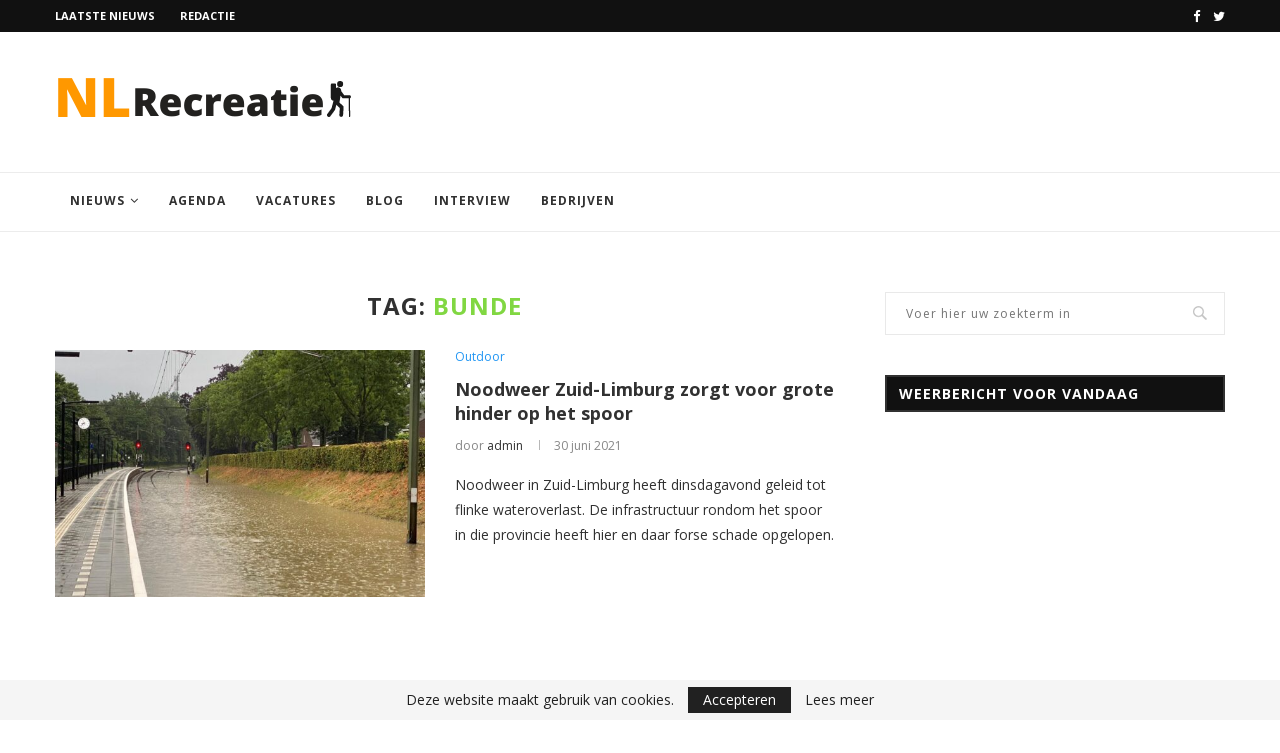

--- FILE ---
content_type: text/html; charset=UTF-8
request_url: https://nlrecreatie.nl/tag/bunde/
body_size: 18901
content:
<!DOCTYPE html>
<html lang="nl">
<head><style>img.lazy{min-height:1px}</style><link rel="preload" href="https://nlrecreatie.nl/wp-content/plugins/w3-total-cache/pub/js/lazyload.min.js" as="script">
	<script async src="https://pagead2.googlesyndication.com/pagead/js/adsbygoogle.js?client=ca-pub-6615065811512374"
     crossorigin="anonymous"></script>
	<script  src="https://nlrecreatie.nl/wp-content/cache/minify/0dd33.js"></script>

	<meta charset="UTF-8">
	<meta http-equiv="X-UA-Compatible" content="IE=edge">
	<meta name="viewport" content="width=device-width, initial-scale=1">
	<link rel="profile" href="http://gmpg.org/xfn/11" />
			<link rel="shortcut icon" href="https://nlrecreatie.nl/wp-content/uploads/2020/09/Untitled-design2.png" type="image/x-icon" />
		<link rel="apple-touch-icon" sizes="180x180" href="https://nlrecreatie.nl/wp-content/uploads/2020/09/Untitled-design2.png">
		<link rel="alternate" type="application/rss+xml" title="NL Recreatie RSS Feed" href="https://nlrecreatie.nl/feed/" />
	<link rel="alternate" type="application/atom+xml" title="NL Recreatie Atom Feed" href="https://nlrecreatie.nl/feed/atom/" />
	<link rel="pingback" href="https://nlrecreatie.nl/xmlrpc.php" />
	<!--[if lt IE 9]>
	<script src="https://nlrecreatie.nl/wp-content/themes/soledad/js/html5.js"></script>
	<![endif]-->
	<meta name='robots' content='index, follow, max-image-preview:large, max-snippet:-1, max-video-preview:-1' />

	<!-- This site is optimized with the Yoast SEO plugin v20.1 - https://yoast.com/wordpress/plugins/seo/ -->
	<title>Bunde Archieven | NL Recreatie</title>
	<link rel="canonical" href="https://nlrecreatie.nl/tag/bunde/" />
	<meta property="og:locale" content="nl_NL" />
	<meta property="og:type" content="article" />
	<meta property="og:title" content="Bunde Archieven | NL Recreatie" />
	<meta property="og:url" content="https://nlrecreatie.nl/tag/bunde/" />
	<meta property="og:site_name" content="NL Recreatie" />
	<meta name="twitter:card" content="summary_large_image" />
	<script type="application/ld+json" class="yoast-schema-graph">{"@context":"https://schema.org","@graph":[{"@type":"CollectionPage","@id":"https://nlrecreatie.nl/tag/bunde/","url":"https://nlrecreatie.nl/tag/bunde/","name":"Bunde Archieven | NL Recreatie","isPartOf":{"@id":"https://nlrecreatie.nl/#website"},"primaryImageOfPage":{"@id":"https://nlrecreatie.nl/tag/bunde/#primaryimage"},"image":{"@id":"https://nlrecreatie.nl/tag/bunde/#primaryimage"},"thumbnailUrl":"https://nlrecreatie.nl/wp-content/uploads/2021/06/Noodweer-in-Zuid-Limburg-leidde-onderr-meer-tot-een-ondergelopen-station-bij-Bunde-beeld-ProRail.jpg","breadcrumb":{"@id":"https://nlrecreatie.nl/tag/bunde/#breadcrumb"},"inLanguage":"nl"},{"@type":"ImageObject","inLanguage":"nl","@id":"https://nlrecreatie.nl/tag/bunde/#primaryimage","url":"https://nlrecreatie.nl/wp-content/uploads/2021/06/Noodweer-in-Zuid-Limburg-leidde-onderr-meer-tot-een-ondergelopen-station-bij-Bunde-beeld-ProRail.jpg","contentUrl":"https://nlrecreatie.nl/wp-content/uploads/2021/06/Noodweer-in-Zuid-Limburg-leidde-onderr-meer-tot-een-ondergelopen-station-bij-Bunde-beeld-ProRail.jpg","width":1600,"height":1200,"caption":"Noodweer in Zuid-Limburg leidde onder meer tot een ondergelopen station bij Bunde"},{"@type":"BreadcrumbList","@id":"https://nlrecreatie.nl/tag/bunde/#breadcrumb","itemListElement":[{"@type":"ListItem","position":1,"name":"Home","item":"https://nlrecreatie.nl/"},{"@type":"ListItem","position":2,"name":"Bunde"}]},{"@type":"WebSite","@id":"https://nlrecreatie.nl/#website","url":"https://nlrecreatie.nl/","name":"NL Recreatie","description":"Nieuwsplatform voor vakmensen en levensgenieters","publisher":{"@id":"https://nlrecreatie.nl/#organization"},"potentialAction":[{"@type":"SearchAction","target":{"@type":"EntryPoint","urlTemplate":"https://nlrecreatie.nl/?s={search_term_string}"},"query-input":"required name=search_term_string"}],"inLanguage":"nl"},{"@type":"Organization","@id":"https://nlrecreatie.nl/#organization","name":"NL Recreatie","url":"https://nlrecreatie.nl/","logo":{"@type":"ImageObject","inLanguage":"nl","@id":"https://nlrecreatie.nl/#/schema/logo/image/","url":"https://nlrecreatie.nl/wp-content/uploads/2020/09/Untitled-design.png","contentUrl":"https://nlrecreatie.nl/wp-content/uploads/2020/09/Untitled-design.png","width":300,"height":80,"caption":"NL Recreatie"},"image":{"@id":"https://nlrecreatie.nl/#/schema/logo/image/"}}]}</script>
	<!-- / Yoast SEO plugin. -->


<link rel='dns-prefetch' href='//cdn.apple-mapkit.com' />
<link rel='dns-prefetch' href='//fonts.googleapis.com' />
<link rel="alternate" type="application/rss+xml" title="NL Recreatie &raquo; feed" href="https://nlrecreatie.nl/feed/" />
<link rel="alternate" type="application/rss+xml" title="NL Recreatie &raquo; reactiesfeed" href="https://nlrecreatie.nl/comments/feed/" />
<link rel="alternate" type="text/calendar" title="NL Recreatie &raquo; iCal Feed" href="https://nlrecreatie.nl/events/?ical=1" />
<link rel="alternate" type="application/rss+xml" title="NL Recreatie &raquo; Bunde tagfeed" href="https://nlrecreatie.nl/tag/bunde/feed/" />
<script type="text/javascript">
window._wpemojiSettings = {"baseUrl":"https:\/\/s.w.org\/images\/core\/emoji\/14.0.0\/72x72\/","ext":".png","svgUrl":"https:\/\/s.w.org\/images\/core\/emoji\/14.0.0\/svg\/","svgExt":".svg","source":{"concatemoji":"https:\/\/nlrecreatie.nl\/wp-includes\/js\/wp-emoji-release.min.js?ver=6.1.3"}};
/*! This file is auto-generated */
!function(e,a,t){var n,r,o,i=a.createElement("canvas"),p=i.getContext&&i.getContext("2d");function s(e,t){var a=String.fromCharCode,e=(p.clearRect(0,0,i.width,i.height),p.fillText(a.apply(this,e),0,0),i.toDataURL());return p.clearRect(0,0,i.width,i.height),p.fillText(a.apply(this,t),0,0),e===i.toDataURL()}function c(e){var t=a.createElement("script");t.src=e,t.defer=t.type="text/javascript",a.getElementsByTagName("head")[0].appendChild(t)}for(o=Array("flag","emoji"),t.supports={everything:!0,everythingExceptFlag:!0},r=0;r<o.length;r++)t.supports[o[r]]=function(e){if(p&&p.fillText)switch(p.textBaseline="top",p.font="600 32px Arial",e){case"flag":return s([127987,65039,8205,9895,65039],[127987,65039,8203,9895,65039])?!1:!s([55356,56826,55356,56819],[55356,56826,8203,55356,56819])&&!s([55356,57332,56128,56423,56128,56418,56128,56421,56128,56430,56128,56423,56128,56447],[55356,57332,8203,56128,56423,8203,56128,56418,8203,56128,56421,8203,56128,56430,8203,56128,56423,8203,56128,56447]);case"emoji":return!s([129777,127995,8205,129778,127999],[129777,127995,8203,129778,127999])}return!1}(o[r]),t.supports.everything=t.supports.everything&&t.supports[o[r]],"flag"!==o[r]&&(t.supports.everythingExceptFlag=t.supports.everythingExceptFlag&&t.supports[o[r]]);t.supports.everythingExceptFlag=t.supports.everythingExceptFlag&&!t.supports.flag,t.DOMReady=!1,t.readyCallback=function(){t.DOMReady=!0},t.supports.everything||(n=function(){t.readyCallback()},a.addEventListener?(a.addEventListener("DOMContentLoaded",n,!1),e.addEventListener("load",n,!1)):(e.attachEvent("onload",n),a.attachEvent("onreadystatechange",function(){"complete"===a.readyState&&t.readyCallback()})),(e=t.source||{}).concatemoji?c(e.concatemoji):e.wpemoji&&e.twemoji&&(c(e.twemoji),c(e.wpemoji)))}(window,document,window._wpemojiSettings);
</script>
<style type="text/css">
img.wp-smiley,
img.emoji {
	display: inline !important;
	border: none !important;
	box-shadow: none !important;
	height: 1em !important;
	width: 1em !important;
	margin: 0 0.07em !important;
	vertical-align: -0.1em !important;
	background: none !important;
	padding: 0 !important;
}
</style>
	<link rel="stylesheet" href="https://nlrecreatie.nl/wp-content/cache/minify/a5ff7.css" media="all" />

<style id='wp-block-library-theme-inline-css' type='text/css'>
.wp-block-audio figcaption{color:#555;font-size:13px;text-align:center}.is-dark-theme .wp-block-audio figcaption{color:hsla(0,0%,100%,.65)}.wp-block-audio{margin:0 0 1em}.wp-block-code{border:1px solid #ccc;border-radius:4px;font-family:Menlo,Consolas,monaco,monospace;padding:.8em 1em}.wp-block-embed figcaption{color:#555;font-size:13px;text-align:center}.is-dark-theme .wp-block-embed figcaption{color:hsla(0,0%,100%,.65)}.wp-block-embed{margin:0 0 1em}.blocks-gallery-caption{color:#555;font-size:13px;text-align:center}.is-dark-theme .blocks-gallery-caption{color:hsla(0,0%,100%,.65)}.wp-block-image figcaption{color:#555;font-size:13px;text-align:center}.is-dark-theme .wp-block-image figcaption{color:hsla(0,0%,100%,.65)}.wp-block-image{margin:0 0 1em}.wp-block-pullquote{border-top:4px solid;border-bottom:4px solid;margin-bottom:1.75em;color:currentColor}.wp-block-pullquote__citation,.wp-block-pullquote cite,.wp-block-pullquote footer{color:currentColor;text-transform:uppercase;font-size:.8125em;font-style:normal}.wp-block-quote{border-left:.25em solid;margin:0 0 1.75em;padding-left:1em}.wp-block-quote cite,.wp-block-quote footer{color:currentColor;font-size:.8125em;position:relative;font-style:normal}.wp-block-quote.has-text-align-right{border-left:none;border-right:.25em solid;padding-left:0;padding-right:1em}.wp-block-quote.has-text-align-center{border:none;padding-left:0}.wp-block-quote.is-large,.wp-block-quote.is-style-large,.wp-block-quote.is-style-plain{border:none}.wp-block-search .wp-block-search__label{font-weight:700}.wp-block-search__button{border:1px solid #ccc;padding:.375em .625em}:where(.wp-block-group.has-background){padding:1.25em 2.375em}.wp-block-separator.has-css-opacity{opacity:.4}.wp-block-separator{border:none;border-bottom:2px solid;margin-left:auto;margin-right:auto}.wp-block-separator.has-alpha-channel-opacity{opacity:1}.wp-block-separator:not(.is-style-wide):not(.is-style-dots){width:100px}.wp-block-separator.has-background:not(.is-style-dots){border-bottom:none;height:1px}.wp-block-separator.has-background:not(.is-style-wide):not(.is-style-dots){height:2px}.wp-block-table{margin:"0 0 1em 0"}.wp-block-table thead{border-bottom:3px solid}.wp-block-table tfoot{border-top:3px solid}.wp-block-table td,.wp-block-table th{word-break:normal}.wp-block-table figcaption{color:#555;font-size:13px;text-align:center}.is-dark-theme .wp-block-table figcaption{color:hsla(0,0%,100%,.65)}.wp-block-video figcaption{color:#555;font-size:13px;text-align:center}.is-dark-theme .wp-block-video figcaption{color:hsla(0,0%,100%,.65)}.wp-block-video{margin:0 0 1em}.wp-block-template-part.has-background{padding:1.25em 2.375em;margin-top:0;margin-bottom:0}
</style>
<link rel="stylesheet" href="https://nlrecreatie.nl/wp-content/cache/minify/f5622.css" media="all" />


<style id='global-styles-inline-css' type='text/css'>
body{--wp--preset--color--black: #000000;--wp--preset--color--cyan-bluish-gray: #abb8c3;--wp--preset--color--white: #ffffff;--wp--preset--color--pale-pink: #f78da7;--wp--preset--color--vivid-red: #cf2e2e;--wp--preset--color--luminous-vivid-orange: #ff6900;--wp--preset--color--luminous-vivid-amber: #fcb900;--wp--preset--color--light-green-cyan: #7bdcb5;--wp--preset--color--vivid-green-cyan: #00d084;--wp--preset--color--pale-cyan-blue: #8ed1fc;--wp--preset--color--vivid-cyan-blue: #0693e3;--wp--preset--color--vivid-purple: #9b51e0;--wp--preset--gradient--vivid-cyan-blue-to-vivid-purple: linear-gradient(135deg,rgba(6,147,227,1) 0%,rgb(155,81,224) 100%);--wp--preset--gradient--light-green-cyan-to-vivid-green-cyan: linear-gradient(135deg,rgb(122,220,180) 0%,rgb(0,208,130) 100%);--wp--preset--gradient--luminous-vivid-amber-to-luminous-vivid-orange: linear-gradient(135deg,rgba(252,185,0,1) 0%,rgba(255,105,0,1) 100%);--wp--preset--gradient--luminous-vivid-orange-to-vivid-red: linear-gradient(135deg,rgba(255,105,0,1) 0%,rgb(207,46,46) 100%);--wp--preset--gradient--very-light-gray-to-cyan-bluish-gray: linear-gradient(135deg,rgb(238,238,238) 0%,rgb(169,184,195) 100%);--wp--preset--gradient--cool-to-warm-spectrum: linear-gradient(135deg,rgb(74,234,220) 0%,rgb(151,120,209) 20%,rgb(207,42,186) 40%,rgb(238,44,130) 60%,rgb(251,105,98) 80%,rgb(254,248,76) 100%);--wp--preset--gradient--blush-light-purple: linear-gradient(135deg,rgb(255,206,236) 0%,rgb(152,150,240) 100%);--wp--preset--gradient--blush-bordeaux: linear-gradient(135deg,rgb(254,205,165) 0%,rgb(254,45,45) 50%,rgb(107,0,62) 100%);--wp--preset--gradient--luminous-dusk: linear-gradient(135deg,rgb(255,203,112) 0%,rgb(199,81,192) 50%,rgb(65,88,208) 100%);--wp--preset--gradient--pale-ocean: linear-gradient(135deg,rgb(255,245,203) 0%,rgb(182,227,212) 50%,rgb(51,167,181) 100%);--wp--preset--gradient--electric-grass: linear-gradient(135deg,rgb(202,248,128) 0%,rgb(113,206,126) 100%);--wp--preset--gradient--midnight: linear-gradient(135deg,rgb(2,3,129) 0%,rgb(40,116,252) 100%);--wp--preset--duotone--dark-grayscale: url('#wp-duotone-dark-grayscale');--wp--preset--duotone--grayscale: url('#wp-duotone-grayscale');--wp--preset--duotone--purple-yellow: url('#wp-duotone-purple-yellow');--wp--preset--duotone--blue-red: url('#wp-duotone-blue-red');--wp--preset--duotone--midnight: url('#wp-duotone-midnight');--wp--preset--duotone--magenta-yellow: url('#wp-duotone-magenta-yellow');--wp--preset--duotone--purple-green: url('#wp-duotone-purple-green');--wp--preset--duotone--blue-orange: url('#wp-duotone-blue-orange');--wp--preset--font-size--small: 12px;--wp--preset--font-size--medium: 20px;--wp--preset--font-size--large: 32px;--wp--preset--font-size--x-large: 42px;--wp--preset--font-size--normal: 14px;--wp--preset--font-size--huge: 42px;--wp--preset--spacing--20: 0.44rem;--wp--preset--spacing--30: 0.67rem;--wp--preset--spacing--40: 1rem;--wp--preset--spacing--50: 1.5rem;--wp--preset--spacing--60: 2.25rem;--wp--preset--spacing--70: 3.38rem;--wp--preset--spacing--80: 5.06rem;}:where(.is-layout-flex){gap: 0.5em;}body .is-layout-flow > .alignleft{float: left;margin-inline-start: 0;margin-inline-end: 2em;}body .is-layout-flow > .alignright{float: right;margin-inline-start: 2em;margin-inline-end: 0;}body .is-layout-flow > .aligncenter{margin-left: auto !important;margin-right: auto !important;}body .is-layout-constrained > .alignleft{float: left;margin-inline-start: 0;margin-inline-end: 2em;}body .is-layout-constrained > .alignright{float: right;margin-inline-start: 2em;margin-inline-end: 0;}body .is-layout-constrained > .aligncenter{margin-left: auto !important;margin-right: auto !important;}body .is-layout-constrained > :where(:not(.alignleft):not(.alignright):not(.alignfull)){max-width: var(--wp--style--global--content-size);margin-left: auto !important;margin-right: auto !important;}body .is-layout-constrained > .alignwide{max-width: var(--wp--style--global--wide-size);}body .is-layout-flex{display: flex;}body .is-layout-flex{flex-wrap: wrap;align-items: center;}body .is-layout-flex > *{margin: 0;}:where(.wp-block-columns.is-layout-flex){gap: 2em;}.has-black-color{color: var(--wp--preset--color--black) !important;}.has-cyan-bluish-gray-color{color: var(--wp--preset--color--cyan-bluish-gray) !important;}.has-white-color{color: var(--wp--preset--color--white) !important;}.has-pale-pink-color{color: var(--wp--preset--color--pale-pink) !important;}.has-vivid-red-color{color: var(--wp--preset--color--vivid-red) !important;}.has-luminous-vivid-orange-color{color: var(--wp--preset--color--luminous-vivid-orange) !important;}.has-luminous-vivid-amber-color{color: var(--wp--preset--color--luminous-vivid-amber) !important;}.has-light-green-cyan-color{color: var(--wp--preset--color--light-green-cyan) !important;}.has-vivid-green-cyan-color{color: var(--wp--preset--color--vivid-green-cyan) !important;}.has-pale-cyan-blue-color{color: var(--wp--preset--color--pale-cyan-blue) !important;}.has-vivid-cyan-blue-color{color: var(--wp--preset--color--vivid-cyan-blue) !important;}.has-vivid-purple-color{color: var(--wp--preset--color--vivid-purple) !important;}.has-black-background-color{background-color: var(--wp--preset--color--black) !important;}.has-cyan-bluish-gray-background-color{background-color: var(--wp--preset--color--cyan-bluish-gray) !important;}.has-white-background-color{background-color: var(--wp--preset--color--white) !important;}.has-pale-pink-background-color{background-color: var(--wp--preset--color--pale-pink) !important;}.has-vivid-red-background-color{background-color: var(--wp--preset--color--vivid-red) !important;}.has-luminous-vivid-orange-background-color{background-color: var(--wp--preset--color--luminous-vivid-orange) !important;}.has-luminous-vivid-amber-background-color{background-color: var(--wp--preset--color--luminous-vivid-amber) !important;}.has-light-green-cyan-background-color{background-color: var(--wp--preset--color--light-green-cyan) !important;}.has-vivid-green-cyan-background-color{background-color: var(--wp--preset--color--vivid-green-cyan) !important;}.has-pale-cyan-blue-background-color{background-color: var(--wp--preset--color--pale-cyan-blue) !important;}.has-vivid-cyan-blue-background-color{background-color: var(--wp--preset--color--vivid-cyan-blue) !important;}.has-vivid-purple-background-color{background-color: var(--wp--preset--color--vivid-purple) !important;}.has-black-border-color{border-color: var(--wp--preset--color--black) !important;}.has-cyan-bluish-gray-border-color{border-color: var(--wp--preset--color--cyan-bluish-gray) !important;}.has-white-border-color{border-color: var(--wp--preset--color--white) !important;}.has-pale-pink-border-color{border-color: var(--wp--preset--color--pale-pink) !important;}.has-vivid-red-border-color{border-color: var(--wp--preset--color--vivid-red) !important;}.has-luminous-vivid-orange-border-color{border-color: var(--wp--preset--color--luminous-vivid-orange) !important;}.has-luminous-vivid-amber-border-color{border-color: var(--wp--preset--color--luminous-vivid-amber) !important;}.has-light-green-cyan-border-color{border-color: var(--wp--preset--color--light-green-cyan) !important;}.has-vivid-green-cyan-border-color{border-color: var(--wp--preset--color--vivid-green-cyan) !important;}.has-pale-cyan-blue-border-color{border-color: var(--wp--preset--color--pale-cyan-blue) !important;}.has-vivid-cyan-blue-border-color{border-color: var(--wp--preset--color--vivid-cyan-blue) !important;}.has-vivid-purple-border-color{border-color: var(--wp--preset--color--vivid-purple) !important;}.has-vivid-cyan-blue-to-vivid-purple-gradient-background{background: var(--wp--preset--gradient--vivid-cyan-blue-to-vivid-purple) !important;}.has-light-green-cyan-to-vivid-green-cyan-gradient-background{background: var(--wp--preset--gradient--light-green-cyan-to-vivid-green-cyan) !important;}.has-luminous-vivid-amber-to-luminous-vivid-orange-gradient-background{background: var(--wp--preset--gradient--luminous-vivid-amber-to-luminous-vivid-orange) !important;}.has-luminous-vivid-orange-to-vivid-red-gradient-background{background: var(--wp--preset--gradient--luminous-vivid-orange-to-vivid-red) !important;}.has-very-light-gray-to-cyan-bluish-gray-gradient-background{background: var(--wp--preset--gradient--very-light-gray-to-cyan-bluish-gray) !important;}.has-cool-to-warm-spectrum-gradient-background{background: var(--wp--preset--gradient--cool-to-warm-spectrum) !important;}.has-blush-light-purple-gradient-background{background: var(--wp--preset--gradient--blush-light-purple) !important;}.has-blush-bordeaux-gradient-background{background: var(--wp--preset--gradient--blush-bordeaux) !important;}.has-luminous-dusk-gradient-background{background: var(--wp--preset--gradient--luminous-dusk) !important;}.has-pale-ocean-gradient-background{background: var(--wp--preset--gradient--pale-ocean) !important;}.has-electric-grass-gradient-background{background: var(--wp--preset--gradient--electric-grass) !important;}.has-midnight-gradient-background{background: var(--wp--preset--gradient--midnight) !important;}.has-small-font-size{font-size: var(--wp--preset--font-size--small) !important;}.has-medium-font-size{font-size: var(--wp--preset--font-size--medium) !important;}.has-large-font-size{font-size: var(--wp--preset--font-size--large) !important;}.has-x-large-font-size{font-size: var(--wp--preset--font-size--x-large) !important;}
.wp-block-navigation a:where(:not(.wp-element-button)){color: inherit;}
:where(.wp-block-columns.is-layout-flex){gap: 2em;}
.wp-block-pullquote{font-size: 1.5em;line-height: 1.6;}
</style>
<link rel="stylesheet" href="https://nlrecreatie.nl/wp-content/cache/minify/4c431.css" media="all" />

<link rel='stylesheet' id='penci-oswald-css' href='//fonts.googleapis.com/css?family=Oswald%3A400&#038;ver=6.1.3' type='text/css' media='all' />
<link rel='stylesheet' id='penci-fonts-css' href='//fonts.googleapis.com/css?family=PT+Serif%3A300%2C300italic%2C400%2C400italic%2C500%2C500italic%2C700%2C700italic%2C800%2C800italic%7CPlayfair+Display+SC%3A300%2C300italic%2C400%2C400italic%2C500%2C500italic%2C700%2C700italic%2C800%2C800italic%7CMontserrat%3A300%2C300italic%2C400%2C400italic%2C500%2C500italic%2C700%2C700italic%2C800%2C800italic%7COpen+Sans%3A300%2C300italic%2C400%2C400italic%2C500%2C500italic%2C700%2C700italic%2C800%2C800italic%26subset%3Dcyrillic%2Ccyrillic-ext%2Cgreek%2Cgreek-ext%2Clatin-ext&#038;ver=1.0' type='text/css' media='all' />
<link rel="stylesheet" href="https://nlrecreatie.nl/wp-content/cache/minify/55f0d.css" media="all" />

<script type='text/javascript' src='https://cdn.apple-mapkit.com/mk/5.x.x/mapkit.js?ver=5' id='apple-mapkit-js-js'></script>
<script  src="https://nlrecreatie.nl/wp-content/cache/minify/818c0.js"></script>


<link rel="https://api.w.org/" href="https://nlrecreatie.nl/wp-json/" /><link rel="alternate" type="application/json" href="https://nlrecreatie.nl/wp-json/wp/v2/tags/1812" /><link rel="EditURI" type="application/rsd+xml" title="RSD" href="https://nlrecreatie.nl/xmlrpc.php?rsd" />
<link rel="wlwmanifest" type="application/wlwmanifest+xml" href="https://nlrecreatie.nl/wp-includes/wlwmanifest.xml" />
<meta name="generator" content="WordPress 6.1.3" />
	<style type="text/css">
																											</style>
<meta name="tec-api-version" content="v1"><meta name="tec-api-origin" content="https://nlrecreatie.nl"><link rel="alternate" href="https://nlrecreatie.nl/wp-json/tribe/events/v1/events/?tags=bunde" />    <style type="text/css">
				h1, h2, h3, h4, h5, h6, h2.penci-heading-video, #navigation .menu li a, .penci-photo-2-effect figcaption h2, .headline-title, a.penci-topbar-post-title, #sidebar-nav .menu li a, .penci-slider .pencislider-container .pencislider-content .pencislider-title, .penci-slider
		.pencislider-container .pencislider-content .pencislider-button,
		.author-quote span, .penci-more-link a.more-link, .penci-post-share-box .dt-share, .post-share a .dt-share, .author-content h5, .post-pagination h5, .post-box-title, .penci-countdown .countdown-amount, .penci-countdown .countdown-period, .penci-pagination a, .penci-pagination .disable-url, ul.footer-socials li a span,
		.widget input[type="submit"], .widget button[type="submit"], .penci-sidebar-content .widget-title, #respond h3.comment-reply-title span, .widget-social.show-text a span, .footer-widget-wrapper .widget .widget-title,
		.container.penci-breadcrumb span, .container.penci-breadcrumb span a, .penci-container-inside.penci-breadcrumb span, .penci-container-inside.penci-breadcrumb span a, .container.penci-breadcrumb span, .container.penci-breadcrumb span a, .error-404 .go-back-home a, .post-entry .penci-portfolio-filter ul li a, .penci-portfolio-filter ul li a, .portfolio-overlay-content .portfolio-short .portfolio-title a, .home-featured-cat-content .magcat-detail h3 a, .post-entry blockquote cite,
		.post-entry blockquote .author, .tags-share-box.hide-tags.page-share .share-title, .widget ul.side-newsfeed li .side-item .side-item-text h4 a, .thecomment .comment-text span.author, .thecomment .comment-text span.author a, .post-comments span.reply a, #respond h3, #respond label, .wpcf7 label, #respond #submit, .wpcf7 input[type="submit"], .widget_wysija input[type="submit"], .archive-box span,
		.archive-box h1, .gallery .gallery-caption, .contact-form input[type=submit], ul.penci-topbar-menu > li a, div.penci-topbar-menu > ul > li a, .featured-style-29 .penci-featured-slider-button a, .pencislider-container .pencislider-content .pencislider-title, .pencislider-container
		.pencislider-content .pencislider-button, ul.homepage-featured-boxes .penci-fea-in.boxes-style-3 h4 span span, .pencislider-container .pencislider-content .pencislider-button, .woocommerce div.product .woocommerce-tabs .panel #respond .comment-reply-title, .penci-recipe-index-wrap .penci-index-more-link a, .penci-menu-hbg .menu li a, #sidebar-nav .menu li a, .penci-readmore-btn.penci-btn-make-button a, 
		.bos_searchbox_widget_class #flexi_searchbox h1, .bos_searchbox_widget_class #flexi_searchbox h2, .bos_searchbox_widget_class #flexi_searchbox h3, .bos_searchbox_widget_class #flexi_searchbox h4,
		.bos_searchbox_widget_class #flexi_searchbox #b_searchboxInc .b_submitButton_wrapper .b_submitButton:hover, .bos_searchbox_widget_class #flexi_searchbox #b_searchboxInc .b_submitButton_wrapper .b_submitButton,
		.penci-featured-cat-seemore.penci-btn-make-button a, .penci-menu-hbg-inner .penci-hbg_sitetitle { font-family: 'Open Sans', sans-serif; font-weight: normal; }
		.featured-style-29 .penci-featured-slider-button a, #bbpress-forums #bbp-search-form .button{ font-weight: bold; }
						body, textarea, #respond textarea, .widget input[type="text"], .widget input[type="email"], .widget input[type="date"], .widget input[type="number"], .wpcf7 textarea, .mc4wp-form input, #respond input, .wpcf7 input, #searchform input.search-input, ul.homepage-featured-boxes .penci-fea-in
		h4, .widget.widget_categories ul li span.category-item-count, .about-widget .about-me-heading, .widget ul.side-newsfeed li .side-item .side-item-text .side-item-meta { font-family: 'Open Sans', sans-serif; }
		p { line-height: 1.8; }
								#navigation .menu li a, .penci-menu-hbg .menu li a, #sidebar-nav .menu li a { font-family: 'Open Sans', sans-serif; font-weight: normal; }
				.penci-hide-tagupdated{ display: none !important; }
				.header-slogan .header-slogan-text { font-style:normal; }
												h1, h2, h3, h4, h5, h6, #sidebar-nav .menu li a, #navigation .menu li a, a.penci-topbar-post-title, .penci-slider .pencislider-container .pencislider-content .pencislider-title, .penci-slider .pencislider-container .pencislider-content .pencislider-button,
		.headline-title, .author-quote span, .penci-more-link a.more-link, .author-content h5, .post-pagination h5, .post-box-title, .penci-countdown .countdown-amount, .penci-countdown .countdown-period, .penci-pagination a, .penci-pagination .disable-url, ul.footer-socials li a span,
		.penci-sidebar-content .widget-title, #respond h3.comment-reply-title span, .widget-social.show-text a span, .footer-widget-wrapper .widget .widget-title, .error-404 .go-back-home a, .home-featured-cat-content .magcat-detail h3 a, .post-entry blockquote cite, .pencislider-container .pencislider-content .pencislider-title, .pencislider-container
		.pencislider-content .pencislider-button, .post-entry blockquote .author, .tags-share-box.hide-tags.page-share .share-title, .widget ul.side-newsfeed li .side-item .side-item-text h4 a, .thecomment .comment-text span.author, .thecomment .comment-text span.author a, #respond h3, #respond label, .wpcf7 label, #respond #submit, .wpcf7 input[type="submit"], .widget_wysija input[type="submit"], .archive-box span,
		.archive-box h1, .gallery .gallery-caption, .widget input[type="submit"], .widget button[type="submit"], .contact-form input[type=submit], ul.penci-topbar-menu > li a, div.penci-topbar-menu > ul > li a, .penci-recipe-index-wrap .penci-index-more-link a, #bbpress-forums #bbp-search-form .button, .penci-menu-hbg .menu li a, #sidebar-nav .menu li a, .penci-readmore-btn.penci-btn-make-button a, .penci-featured-cat-seemore.penci-btn-make-button a, .penci-menu-hbg-inner .penci-hbg_sitetitle { font-weight: 700; }
								.featured-area .penci-image-holder, .featured-area .penci-slider4-overlay, .featured-area .penci-slide-overlay .overlay-link, .featured-style-29 .featured-slider-overlay, .penci-slider38-overlay{ border-radius: ; -webkit-border-radius: ; }
		.penci-featured-content-right:before{ border-top-right-radius: ; border-bottom-right-radius: ; }
		.penci-flat-overlay .penci-slide-overlay .penci-mag-featured-content:before{ border-bottom-left-radius: ; border-bottom-right-radius: ; }
						.container-single .post-image{ border-radius: ; -webkit-border-radius: ; }
						.penci-mega-thumbnail .penci-image-holder{ border-radius: ; -webkit-border-radius: ; }
						#navigation .menu li a, .penci-menu-hbg .menu li a, #sidebar-nav .menu li a { font-weight: 700; }
								body.penci-body-boxed { background-image: url(http://soledad.pencidesign.com/soledad-magazine/wp-content/uploads/sites/7/2017/06/notebook.png); }
						body.penci-body-boxed { background-repeat:repeat; }
						body.penci-body-boxed { background-attachment:scroll; }
						body.penci-body-boxed { background-size:auto; }
						#header .inner-header .container { padding:30px 0; }
						#logo a { max-width:300px; }
		@media only screen and (max-width: 960px) and (min-width: 768px){ #logo img{ max-width: 100%; } }
																
				.penci-menuhbg-toggle:hover .lines-button:after, .penci-menuhbg-toggle:hover .penci-lines:before, .penci-menuhbg-toggle:hover .penci-lines:after{ background: #81d742; }
		a, .post-entry .penci-portfolio-filter ul li a:hover, .penci-portfolio-filter ul li a:hover, .penci-portfolio-filter ul li.active a, .post-entry .penci-portfolio-filter ul li.active a, .penci-countdown .countdown-amount, .archive-box h1, .post-entry a, .container.penci-breadcrumb span a:hover, .post-entry blockquote:before, .post-entry blockquote cite, .post-entry blockquote .author, .wpb_text_column blockquote:before, .wpb_text_column blockquote cite, .wpb_text_column blockquote .author, .penci-pagination a:hover, ul.penci-topbar-menu > li a:hover, div.penci-topbar-menu > ul > li a:hover, .penci-recipe-heading a.penci-recipe-print, .main-nav-social a:hover, .widget-social .remove-circle a:hover i, .penci-recipe-index .cat > a.penci-cat-name, #bbpress-forums li.bbp-body ul.forum li.bbp-forum-info a:hover, #bbpress-forums li.bbp-body ul.topic li.bbp-topic-title a:hover, #bbpress-forums li.bbp-body ul.forum li.bbp-forum-info .bbp-forum-content a, #bbpress-forums li.bbp-body ul.topic p.bbp-topic-meta a, #bbpress-forums .bbp-breadcrumb a:hover, #bbpress-forums .bbp-forum-freshness a:hover, #bbpress-forums .bbp-topic-freshness a:hover, #buddypress ul.item-list li div.item-title a, #buddypress ul.item-list li h4 a, #buddypress .activity-header a:first-child, #buddypress .comment-meta a:first-child, #buddypress .acomment-meta a:first-child, div.bbp-template-notice a:hover, .penci-menu-hbg .menu li a .indicator:hover, .penci-menu-hbg .menu li a:hover, #sidebar-nav .menu li a:hover, .penci-rlt-popup .rltpopup-meta .rltpopup-title:hover{ color: #81d742; }
		.penci-home-popular-post ul.slick-dots li button:hover, .penci-home-popular-post ul.slick-dots li.slick-active button, .post-entry blockquote .author span:after, .error-image:after, .error-404 .go-back-home a:after, .penci-header-signup-form, .woocommerce span.onsale, .woocommerce #respond input#submit:hover, .woocommerce a.button:hover, .woocommerce button.button:hover, .woocommerce input.button:hover, .woocommerce nav.woocommerce-pagination ul li span.current, .woocommerce div.product .entry-summary div[itemprop="description"]:before, .woocommerce div.product .entry-summary div[itemprop="description"] blockquote .author span:after, .woocommerce div.product .woocommerce-tabs #tab-description blockquote .author span:after, .woocommerce #respond input#submit.alt:hover, .woocommerce a.button.alt:hover, .woocommerce button.button.alt:hover, .woocommerce input.button.alt:hover, #top-search.shoping-cart-icon > a > span, #penci-demobar .buy-button, #penci-demobar .buy-button:hover, .penci-recipe-heading a.penci-recipe-print:hover, .penci-review-process span, .penci-review-score-total, #navigation.menu-style-2 ul.menu ul:before, #navigation.menu-style-2 .menu ul ul:before, .penci-go-to-top-floating, .post-entry.blockquote-style-2 blockquote:before, #bbpress-forums #bbp-search-form .button, #bbpress-forums #bbp-search-form .button:hover, .wrapper-boxed .bbp-pagination-links span.current, #bbpress-forums #bbp_reply_submit:hover, #bbpress-forums #bbp_topic_submit:hover, #buddypress .dir-search input[type=submit], #buddypress .groups-members-search input[type=submit], #buddypress button:hover, #buddypress a.button:hover, #buddypress a.button:focus, #buddypress input[type=button]:hover, #buddypress input[type=reset]:hover, #buddypress ul.button-nav li a:hover, #buddypress ul.button-nav li.current a, #buddypress div.generic-button a:hover, #buddypress .comment-reply-link:hover, #buddypress input[type=submit]:hover, #buddypress div.pagination .pagination-links .current, #buddypress div.item-list-tabs ul li.selected a, #buddypress div.item-list-tabs ul li.current a, #buddypress div.item-list-tabs ul li a:hover, #buddypress table.notifications thead tr, #buddypress table.notifications-settings thead tr, #buddypress table.profile-settings thead tr, #buddypress table.profile-fields thead tr, #buddypress table.wp-profile-fields thead tr, #buddypress table.messages-notices thead tr, #buddypress table.forum thead tr, #buddypress input[type=submit] { background-color: #81d742; }
		.penci-pagination ul.page-numbers li span.current, #comments_pagination span { color: #fff; background: #81d742; border-color: #81d742; }
		.footer-instagram h4.footer-instagram-title > span:before, .woocommerce nav.woocommerce-pagination ul li span.current, .penci-pagination.penci-ajax-more a.penci-ajax-more-button:hover, .penci-recipe-heading a.penci-recipe-print:hover, .home-featured-cat-content.style-14 .magcat-padding:before, .wrapper-boxed .bbp-pagination-links span.current, #buddypress .dir-search input[type=submit], #buddypress .groups-members-search input[type=submit], #buddypress button:hover, #buddypress a.button:hover, #buddypress a.button:focus, #buddypress input[type=button]:hover, #buddypress input[type=reset]:hover, #buddypress ul.button-nav li a:hover, #buddypress ul.button-nav li.current a, #buddypress div.generic-button a:hover, #buddypress .comment-reply-link:hover, #buddypress input[type=submit]:hover, #buddypress div.pagination .pagination-links .current, #buddypress input[type=submit], #searchform.penci-hbg-search-form input.search-input:hover, #searchform.penci-hbg-search-form input.search-input:focus { border-color: #81d742; }
		.woocommerce .woocommerce-error, .woocommerce .woocommerce-info, .woocommerce .woocommerce-message { border-top-color: #81d742; }
		.penci-slider ol.penci-control-nav li a.penci-active, .penci-slider ol.penci-control-nav li a:hover, .penci-related-carousel .owl-dot.active span, .penci-owl-carousel-slider .owl-dot.active span{ border-color: #81d742; background-color: #81d742; }
		.woocommerce .woocommerce-message:before, .woocommerce form.checkout table.shop_table .order-total .amount, .woocommerce ul.products li.product .price ins, .woocommerce ul.products li.product .price, .woocommerce div.product p.price ins, .woocommerce div.product span.price ins, .woocommerce div.product p.price, .woocommerce div.product .entry-summary div[itemprop="description"] blockquote:before, .woocommerce div.product .woocommerce-tabs #tab-description blockquote:before, .woocommerce div.product .entry-summary div[itemprop="description"] blockquote cite, .woocommerce div.product .entry-summary div[itemprop="description"] blockquote .author, .woocommerce div.product .woocommerce-tabs #tab-description blockquote cite, .woocommerce div.product .woocommerce-tabs #tab-description blockquote .author, .woocommerce div.product .product_meta > span a:hover, .woocommerce div.product .woocommerce-tabs ul.tabs li.active, .woocommerce ul.cart_list li .amount, .woocommerce ul.product_list_widget li .amount, .woocommerce table.shop_table td.product-name a:hover, .woocommerce table.shop_table td.product-price span, .woocommerce table.shop_table td.product-subtotal span, .woocommerce-cart .cart-collaterals .cart_totals table td .amount, .woocommerce .woocommerce-info:before, .woocommerce div.product span.price, .penci-container-inside.penci-breadcrumb span a:hover { color: #81d742; }
		.standard-content .penci-more-link.penci-more-link-button a.more-link, .penci-readmore-btn.penci-btn-make-button a, .penci-featured-cat-seemore.penci-btn-make-button a{ background-color: #81d742; color: #fff; }
		.penci-vernav-toggle:before{ border-top-color: #81d742; color: #fff; }
												.penci-top-bar, ul.penci-topbar-menu ul.sub-menu, div.penci-topbar-menu > ul ul.sub-menu { background-color: #111111; }
						.headline-title { background-color: #2196f3; }
												a.penci-topbar-post-title { color: #ffffff; }
						a.penci-topbar-post-title:hover { color: #2196f3; }
																										ul.penci-topbar-menu > li a:hover, div.penci-topbar-menu > ul > li a:hover { color: #2196f3; }
										.penci-topbar-social a:hover { color: #2196f3; }
								#header .inner-header { background-color: #ffffff; background-image: none; }
																		#navigation .menu li a:hover, #navigation .menu li.current-menu-item > a, #navigation .menu > li.current_page_item > a, #navigation .menu li:hover > a, #navigation .menu > li.current-menu-ancestor > a, #navigation .menu > li.current-menu-item > a { color:  #ffffff; }
		#navigation ul.menu > li > a:before, #navigation .menu > ul > li > a:before { background: #ffffff; }
						#navigation.menu-item-padding .menu > li > a:hover, #navigation.menu-item-padding .menu > li:hover > a, #navigation.menu-item-padding .menu > li.current-menu-item > a, #navigation.menu-item-padding .menu > li.current_page_item > a, #navigation.menu-item-padding .menu > li.current-menu-ancestor > a, #navigation.menu-item-padding .menu > li.current-menu-item > a { background-color:  #81d742; }
												#navigation .penci-megamenu .penci-mega-child-categories, #navigation.menu-style-2 .penci-megamenu .penci-mega-child-categories a.cat-active { background-color: #ffffff; }
												#navigation .penci-megamenu .penci-mega-child-categories a.cat-active, #navigation .menu .penci-megamenu .penci-mega-child-categories a:hover, #navigation .menu .penci-megamenu .penci-mega-latest-posts .penci-mega-post a:hover { color: #2196f3; }
		#navigation .penci-megamenu .penci-mega-thumbnail .mega-cat-name { background: #2196f3; }
																		#navigation .penci-megamenu .post-mega-title a { font-size:13px; }
																#navigation .penci-megamenu .post-mega-title a { text-transform: none; letter-spacing: 0; }
										#navigation .menu .sub-menu li a { color:  #313131; }
						#navigation .menu .sub-menu li a:hover, #navigation .menu .sub-menu li.current-menu-item > a, #navigation .sub-menu li:hover > a { color:  #2196f3; }
		#navigation ul.menu ul a:before, #navigation .menu ul ul a:before { background-color: #2196f3;   -webkit-box-shadow: 5px -2px 0 #2196f3;  -moz-box-shadow: 5px -2px 0 #2196f3;  -ms-box-shadow: 5px -2px 0 #2196f3;  box-shadow: 5px -2px 0 #2196f3; }
						#navigation.menu-style-2 ul.menu ul:before, #navigation.menu-style-2 .menu ul ul:before { background-color: #2196f3; }
										.penci-featured-content .feat-text h3 a, .featured-style-35 .feat-text-right h3 a, .featured-style-4 .penci-featured-content .feat-text h3 a, .penci-mag-featured-content h3 a, .pencislider-container .pencislider-content .pencislider-title { text-transform: none; letter-spacing: 0; }
								.home-featured-cat-content, .penci-featured-cat-seemore, .penci-featured-cat-custom-ads, .home-featured-cat-content.style-8 { margin-bottom: 40px; }
		.home-featured-cat-content.style-8 .penci-grid li.list-post:last-child{ margin-bottom: 0; }
		.home-featured-cat-content.style-3, .home-featured-cat-content.style-11{ margin-bottom: 30px; }
		.home-featured-cat-content.style-7{ margin-bottom: 14px; }
		.home-featured-cat-content.style-13{ margin-bottom: 20px; }
		.penci-featured-cat-seemore, .penci-featured-cat-custom-ads{ margin-top: -20px; }
		.penci-featured-cat-seemore.penci-seemore-style-7, .mag-cat-style-7 .penci-featured-cat-custom-ads{ margin-top: -18px; }
		.penci-featured-cat-seemore.penci-seemore-style-8, .mag-cat-style-8 .penci-featured-cat-custom-ads{ margin-top: 0px; }
		.penci-featured-cat-seemore.penci-seemore-style-13, .mag-cat-style-13 .penci-featured-cat-custom-ads{ margin-top: -20px; }
														.penci-header-signup-form { padding-top: px; }
		.penci-header-signup-form { padding-bottom: px; }
				.penci-header-signup-form { background-color: #2196f3; }
																						.header-social a:hover i, .main-nav-social a:hover, .penci-menuhbg-toggle:hover .lines-button:after, .penci-menuhbg-toggle:hover .penci-lines:before, .penci-menuhbg-toggle:hover .penci-lines:after {   color: #2196f3; }
																#sidebar-nav .menu li a:hover, .header-social.sidebar-nav-social a:hover i, #sidebar-nav .menu li a .indicator:hover, #sidebar-nav .menu .sub-menu li a .indicator:hover{ color: #2196f3; }
		#sidebar-nav-logo:before{ background-color: #2196f3; }
														.penci-slide-overlay .overlay-link, .penci-slider38-overlay { opacity: 0.8; }
		.penci-item-mag:hover .penci-slide-overlay .overlay-link, .featured-style-38 .item:hover .penci-slider38-overlay { opacity: ; }
		.penci-featured-content .featured-slider-overlay { opacity: ; }
								.penci-featured-content .feat-text .featured-cat a, .penci-mag-featured-content .cat > a.penci-cat-name, .featured-style-35 .cat > a.penci-cat-name { color: #ffffff; }
		.penci-mag-featured-content .cat > a.penci-cat-name:after, .penci-featured-content .cat > a.penci-cat-name:after, .featured-style-35 .cat > a.penci-cat-name:after{ border-color: #ffffff; }
						.penci-featured-content .feat-text .featured-cat a:hover, .penci-mag-featured-content .cat > a.penci-cat-name:hover, .featured-style-35 .cat > a.penci-cat-name:hover { color: #2196f3; }
														.featured-style-29 .featured-slider-overlay { opacity: ; }
														.pencislider-container .pencislider-content .pencislider-title, .featured-style-37 .penci-item-1 .featured-cat{-webkit-animation-delay: 0.8s;-moz-animation-delay: 0.8s;-o-animation-delay: 0.8s;animation-delay: 0.8s;}
		.pencislider-container .pencislider-caption, .featured-style-37 .penci-item-1 .feat-text h3 {-webkit-animation-delay: 1s;-moz-animation-delay: 1s;-o-animation-delay: 1s;animation-delay: 1s;}
		.pencislider-container .pencislider-content .penci-button, .featured-style-37 .penci-item-1 .feat-meta {-webkit-animation-delay: 1.2s;-moz-animation-delay: 1.2s;-o-animation-delay: 1.2s;animation-delay: 1.2s;}
		.penci-featured-content .feat-text{ -webkit-animation-delay: 0.6s;-moz-animation-delay: 0.6s;-o-animation-delay: 0.6s;animation-delay: 0.6s; }
		.penci-featured-content .feat-text .featured-cat{ -webkit-animation-delay: 0.8s;-moz-animation-delay: 0.8s;-o-animation-delay: 0.8s;animation-delay: 0.8s; }
		.penci-featured-content .feat-text h3{ -webkit-animation-delay: 1s;-moz-animation-delay: 1s;-o-animation-delay: 1s;animation-delay: 1s; }
		.penci-featured-content .feat-text .feat-meta, .featured-style-29 .penci-featured-slider-button{ -webkit-animation-delay: 1.2s;-moz-animation-delay: 1.2s;-o-animation-delay: 1.4s;animation-delay: 1.2s; }
		.penci-featured-content-right:before{ animation-delay: 0.7s; -webkit-animation-delay: 0.7s; }
		.featured-style-35 .featured-cat{ animation-delay: 1.1s; -webkit-animation-delay: 1.1s; }
		.featured-style-35 .feat-text-right h3{ animation-delay: 1.3s; -webkit-animation-delay: 1.3s; }
		.featured-style-35 .feat-text-right .featured-content-excerpt{ animation-delay: 1.5s; -webkit-animation-delay: 1.5s; } 
		.featured-style-35 .feat-text-right .penci-featured-slider-button{ animation-delay: 1.7s; -webkit-animation-delay: 1.7s; }
						.featured-area .penci-slider { max-height: 600px; }
														.penci-standard-cat .cat > a.penci-cat-name { color: #2196f3; }
		.penci-standard-cat .cat:before, .penci-standard-cat .cat:after { background-color: #2196f3; }
														.standard-content .penci-post-box-meta .penci-post-share-box a:hover, .standard-content .penci-post-box-meta .penci-post-share-box a.liked { color: #2196f3; }
						.header-standard .post-entry a:hover, .header-standard .author-post span a:hover, .standard-content a, .standard-content .post-entry a, .standard-post-entry a.more-link:hover, .penci-post-box-meta .penci-box-meta a:hover, .standard-content .post-entry blockquote:before, .post-entry blockquote cite, .post-entry blockquote .author, .standard-content-special .author-quote span, .standard-content-special .format-post-box .post-format-icon i, .standard-content-special .format-post-box .dt-special a:hover, .standard-content .penci-more-link a.more-link { color: #2196f3; }
		.standard-content .penci-more-link.penci-more-link-button a.more-link{ background-color: #2196f3; color: #fff; }
		.standard-content-special .author-quote span:before, .standard-content-special .author-quote span:after, .standard-content .post-entry ul li:before, .post-entry blockquote .author span:after, .header-standard:after { background-color: #2196f3; }
		.penci-more-link a.more-link:before, .penci-more-link a.more-link:after { border-color: #2196f3; }
						.penci-grid li .item h2 a, .penci-masonry .item-masonry h2 a, .grid-mixed .mixed-detail h2 a, .overlay-header-box .overlay-title a { text-transform: none; }
						.penci-grid li .item h2 a, .penci-masonry .item-masonry h2 a { letter-spacing: 0; }
								.penci-grid .cat a.penci-cat-name, .penci-masonry .cat a.penci-cat-name { color: #2196f3; }
		.penci-grid .cat a.penci-cat-name:after, .penci-masonry .cat a.penci-cat-name:after { border-color: #2196f3; }
								.penci-post-share-box a.liked, .penci-post-share-box a:hover { color: #2196f3; }
										.overlay-post-box-meta .overlay-share a:hover, .overlay-author a:hover, .penci-grid .standard-content-special .format-post-box .dt-special a:hover, .grid-post-box-meta span a:hover, .grid-post-box-meta span a.comment-link:hover, .penci-grid .standard-content-special .author-quote span, .penci-grid .standard-content-special .format-post-box .post-format-icon i, .grid-mixed .penci-post-box-meta .penci-box-meta a:hover { color: #2196f3; }
		.penci-grid .standard-content-special .author-quote span:before, .penci-grid .standard-content-special .author-quote span:after, .grid-header-box:after, .list-post .header-list-style:after { background-color: #2196f3; }
		.penci-grid .post-box-meta span:after, .penci-masonry .post-box-meta span:after { border-color: #2196f3; }
		.penci-readmore-btn.penci-btn-make-button a{ background-color: #2196f3; color: #fff; }
						.penci-grid li.typography-style .overlay-typography { opacity: ; }
		.penci-grid li.typography-style:hover .overlay-typography { opacity: ; }
								.penci-grid li.typography-style .item .main-typography h2 a:hover { color: #2196f3; }
								.penci-grid li.typography-style .grid-post-box-meta span a:hover { color: #2196f3; }
												.overlay-header-box .cat > a.penci-cat-name:hover { color: #2196f3; }
								.penci-sidebar-content .widget { margin-bottom: 40px; }
														.penci-sidebar-content .penci-border-arrow .inner-arrow { background-color: #111111; }
		.penci-sidebar-content.style-2 .penci-border-arrow:after{ border-top-color: #111111; }
								.penci-sidebar-content .penci-border-arrow .inner-arrow, .penci-sidebar-content.style-4 .penci-border-arrow .inner-arrow:before, .penci-sidebar-content.style-4 .penci-border-arrow .inner-arrow:after, .penci-sidebar-content.style-5 .penci-border-arrow, .penci-sidebar-content.style-7
		.penci-border-arrow, .penci-sidebar-content.style-9 .penci-border-arrow { border-color: #313131; }
		.penci-sidebar-content .penci-border-arrow:before { border-top-color: #313131; }
										.penci-sidebar-content .penci-border-arrow:after { border-color: #818181; }
						.penci-sidebar-content .penci-border-arrow .inner-arrow { color: #ffffff; }
						.penci-sidebar-content .penci-border-arrow:after { content: none; display: none; }
		.penci-sidebar-content .widget-title{ margin-left: 0; margin-right: 0; margin-top: 0; }
		.penci-sidebar-content .penci-border-arrow:before{ bottom: -6px; border-width: 6px; margin-left: -6px; }
						.penci-sidebar-content .penci-border-arrow:before, .penci-sidebar-content.style-2 .penci-border-arrow:after { content: none; display: none; }
								.widget ul.side-newsfeed li .side-item .side-item-text h4 a:hover, .widget a:hover, .penci-sidebar-content .widget-social a:hover span, .widget-social a:hover span, .penci-tweets-widget-content .icon-tweets, .penci-tweets-widget-content .tweet-intents a, .penci-tweets-widget-content
		.tweet-intents span:after, .widget-social.remove-circle a:hover i , #wp-calendar tbody td a:hover{ color: #2196f3; }
		.widget .tagcloud a:hover, .widget-social a:hover i, .widget input[type="submit"]:hover, .widget button[type="submit"]:hover { color: #fff; background-color: #2196f3; border-color: #2196f3; }
		.about-widget .about-me-heading:before { border-color: #2196f3; }
		.penci-tweets-widget-content .tweet-intents-inner:before, .penci-tweets-widget-content .tweet-intents-inner:after { background-color: #2196f3; }
		.penci-owl-carousel.penci-tweets-slider .owl-dots .owl-dot.active span, .penci-owl-carousel.penci-tweets-slider .owl-dots .owl-dot:hover span { border-color: #2196f3; background-color: #2196f3; }
				#widget-area { padding: px 0; }
																														.footer-subscribe .widget .mc4wp-form input[type="submit"]:hover { background-color: #2196f3; }
										#widget-area { background-color: #131313; }
						.footer-widget-wrapper, .footer-widget-wrapper .widget.widget_categories ul li, .footer-widget-wrapper .widget.widget_archive ul li,  .footer-widget-wrapper .widget input[type="text"], .footer-widget-wrapper .widget input[type="email"], .footer-widget-wrapper .widget input[type="date"], .footer-widget-wrapper .widget input[type="number"], .footer-widget-wrapper .widget input[type="search"] { color: #ffffff; }
						.footer-widget-wrapper .widget ul li, .footer-widget-wrapper .widget ul ul, .footer-widget-wrapper .widget input[type="text"], .footer-widget-wrapper .widget input[type="email"], .footer-widget-wrapper .widget input[type="date"], .footer-widget-wrapper .widget input[type="number"],
		.footer-widget-wrapper .widget input[type="search"] { border-color: #212121; }
								.footer-widget-wrapper .widget .widget-title { color: #ffffff; }
						.footer-widget-wrapper .widget .widget-title .inner-arrow { border-color: #212121; }
								.footer-widget-wrapper a, .footer-widget-wrapper .widget ul.side-newsfeed li .side-item .side-item-text h4 a, .footer-widget-wrapper .widget a, .footer-widget-wrapper .widget-social a i, .footer-widget-wrapper .widget-social a span { color: #ffffff; }
		.footer-widget-wrapper .widget-social a:hover i{ color: #fff; }
						.footer-widget-wrapper .penci-tweets-widget-content .icon-tweets, .footer-widget-wrapper .penci-tweets-widget-content .tweet-intents a, .footer-widget-wrapper .penci-tweets-widget-content .tweet-intents span:after, .footer-widget-wrapper .widget ul.side-newsfeed li .side-item
		.side-item-text h4 a:hover, .footer-widget-wrapper .widget a:hover, .footer-widget-wrapper .widget-social a:hover span, .footer-widget-wrapper a:hover, .footer-widget-wrapper .widget-social.remove-circle a:hover i { color: #2196f3; }
		.footer-widget-wrapper .widget .tagcloud a:hover, .footer-widget-wrapper .widget-social a:hover i, .footer-widget-wrapper .mc4wp-form input[type="submit"]:hover, .footer-widget-wrapper .widget input[type="submit"]:hover, .footer-widget-wrapper .widget button[type="submit"]:hover { color: #fff; background-color: #2196f3; border-color: #2196f3; }
		.footer-widget-wrapper .about-widget .about-me-heading:before { border-color: #2196f3; }
		.footer-widget-wrapper .penci-tweets-widget-content .tweet-intents-inner:before, .footer-widget-wrapper .penci-tweets-widget-content .tweet-intents-inner:after { background-color: #2196f3; }
		.footer-widget-wrapper .penci-owl-carousel.penci-tweets-slider .owl-dots .owl-dot.active span, .footer-widget-wrapper .penci-owl-carousel.penci-tweets-slider .owl-dots .owl-dot:hover span {  border-color: #2196f3;  background: #2196f3;  }
								ul.footer-socials li a:hover i { background-color: #2196f3; border-color: #2196f3; }
						ul.footer-socials li a:hover i { color: #2196f3; }
								ul.footer-socials li a:hover span { color: #2196f3; }
						.footer-socials-section { border-color: #212121; }
								#footer-section { background-color: #080808; }
								#footer-section .footer-menu li a:hover { color: #2196f3; }
																#footer-section a { color: #2196f3; }
						.container-single .penci-standard-cat .cat > a.penci-cat-name { color: #2196f3; }
		.container-single .penci-standard-cat .cat:before, .container-single .penci-standard-cat .cat:after { background-color: #2196f3; }
						.container-single .single-post-title { text-transform: none; letter-spacing: 1px; }
						@media only screen and (min-width: 768px){  .container-single .single-post-title { font-size: 30px; }  }
																						.container-single .single-post-title { letter-spacing: 0; }
						.container-single .cat a.penci-cat-name { text-transform: uppercase; }
						.list-post .header-list-style:after, .grid-header-box:after, .penci-overlay-over .overlay-header-box:after, .home-featured-cat-content .first-post .magcat-detail .mag-header:after { content: none; }
		.list-post .header-list-style, .grid-header-box, .penci-overlay-over .overlay-header-box, .home-featured-cat-content .first-post .magcat-detail .mag-header{ padding-bottom: 0; }
								.container-single .header-standard, .container-single .post-box-meta-single { text-align: left; }
		.rtl .container-single .header-standard,.rtl .container-single .post-box-meta-single { text-align: right; }
						.container-single .post-pagination h5 { text-transform: none; letter-spacing: 0; }
						#respond h3.comment-reply-title span:before, #respond h3.comment-reply-title span:after, .post-box-title:before, .post-box-title:after { content: none; display: none; }
						.container-single .item-related h3 a { text-transform: none; letter-spacing: 0; }
						
						.container-single .post-share a:hover, .container-single .post-share a.liked, .page-share .post-share a:hover { color: #2196f3; }
						.post-share .count-number-like { color: #2196f3; }
						.comment-content a, .container-single .post-entry a, .container-single .format-post-box .dt-special a:hover, .container-single .author-quote span, .container-single .author-post span a:hover, .post-entry blockquote:before, .post-entry blockquote cite, .post-entry blockquote .author, .wpb_text_column blockquote:before, .wpb_text_column blockquote cite, .wpb_text_column blockquote .author, .post-pagination a:hover, .author-content h5 a:hover, .author-content .author-social:hover, .item-related h3 a:hover, .container-single .format-post-box .post-format-icon i, .container.penci-breadcrumb.single-breadcrumb span a:hover { color: #2196f3; }
		.container-single .standard-content-special .format-post-box, ul.slick-dots li button:hover, ul.slick-dots li.slick-active button { border-color: #2196f3; }
		ul.slick-dots li button:hover, ul.slick-dots li.slick-active button, #respond h3.comment-reply-title span:before, #respond h3.comment-reply-title span:after, .post-box-title:before, .post-box-title:after, .container-single .author-quote span:before, .container-single .author-quote
		span:after, .post-entry blockquote .author span:after, .post-entry blockquote .author span:before, .post-entry ul li:before, #respond #submit:hover, .wpcf7 input[type="submit"]:hover, .widget_wysija input[type="submit"]:hover, .post-entry.blockquote-style-2 blockquote:before {  background-color: #2196f3; }
		.container-single .post-entry .post-tags a:hover { color: #fff; border-color: #2196f3; background-color: #2196f3; }
						.penci-single-smaller-width { max-width: 780px; }
						.post-entry a, .container-single .post-entry a{ color: #2196f3; }
																										@media only screen and (min-width: 768px){ .container-single.penci-single-style-8 .single-header .post-title { color: #ffffff; } }@media only screen and (min-width: 768px){ .container-single.penci-single-style-8 .penci-single-cat .cat > a.penci-cat-name { color: #ffffff; } }@media only screen and (min-width: 768px){.penci-single-style-8.penci-header-text-white .post-box-meta-single span,.penci-single-style-8.penci-header-text-white .header-standard .author-post span a{ color: #ffffff; }}.penci-single-style-8.penci-header-text-white .header-standard .author-post span a:hover{ color: #2196f3; }												ul.homepage-featured-boxes .penci-fea-in:hover h4 span { color: #81d742; }
										.penci-home-popular-post .item-related h3 a:hover { color: #81d742; }
								.penci-homepage-title .inner-arrow{ background-color: #81d742; }
		.penci-border-arrow.penci-homepage-title.style-2:after{ border-top-color: #81d742; }
								.penci-border-arrow.penci-homepage-title .inner-arrow, .penci-homepage-title.style-4 .inner-arrow:before, .penci-homepage-title.style-4 .inner-arrow:after, .penci-homepage-title.style-7, .penci-homepage-title.style-9 { border-color: #81d742; }
		.penci-border-arrow.penci-homepage-title:before { border-top-color: #81d742; }
		.penci-homepage-title.style-5, .penci-homepage-title.style-7{ border-color: #81d742; }
						.penci-border-arrow.penci-homepage-title.style-5 .inner-arrow{ border-bottom-color: #81d742; }
		.penci-homepage-title.style-5{ border-color: #81d742; }
						.penci-homepage-title.style-7 .inner-arrow:before, .penci-homepage-title.style-9 .inner-arrow:before{ background-color: #81d742; }
						.penci-border-arrow.penci-homepage-title:after { border-color: #81d742; }

						.penci-homepage-title .inner-arrow, .penci-homepage-title.penci-magazine-title .inner-arrow a { color: #ffffff; }
						.penci-homepage-title:after { content: none; display: none; }
		.penci-homepage-title { margin-left: 0; margin-right: 0; margin-top: 0; }
		.penci-homepage-title:before { bottom: -6px; border-width: 6px; margin-left: -6px; }
		.rtl .penci-homepage-title:before { bottom: -6px; border-width: 6px; margin-right: -6px; margin-left: 0; }
		.penci-homepage-title.penci-magazine-title:before{ left: 25px; }
		.rtl .penci-homepage-title.penci-magazine-title:before{ right: 25px; left:auto; }
										.home-featured-cat-content .magcat-detail h3 a:hover { color: #81d742; }
						.home-featured-cat-content .grid-post-box-meta span a:hover { color: #81d742; }
		.home-featured-cat-content .first-post .magcat-detail .mag-header:after { background: #81d742; }
		.penci-slider ol.penci-control-nav li a.penci-active, .penci-slider ol.penci-control-nav li a:hover { border-color: #81d742; background: #81d742; }
						.home-featured-cat-content .mag-photo .mag-overlay-photo { opacity: ; }
		.home-featured-cat-content .mag-photo:hover .mag-overlay-photo { opacity: ; }
																										.inner-item-portfolio:hover .penci-portfolio-thumbnail a:after { opacity: ; }
																				
		
				.widget ul.side-newsfeed li .side-item .side-item-text h4 a {font-size: 14px}

.grid-post-box-meta, .header-standard .author-post, .penci-post-box-meta .penci-box-meta, .overlay-header-box .overlay-author, .post-box-meta-single, .tags-share-box, .widget ul.side-newsfeed li .side-item .side-item-text .side-item-meta, .home-featured-cat-content.style-12 .magcat-detail .mag-meta{ font-size: 12px; }

.cat > a.penci-cat-name {font-size: 12px}
.job_filters .job_types {
    list-style: none outside;
    margin: 0px;
    padding: 12px;
    font-size: -1.17em;
    background: #81d742;
    border-top: 1px solid #ffffff;
}

.job-bm-archive .search-input .option.half inputype="search"] {
    width: 91% !important;
    border-width: 1px !important;
    font-size: 25px !important;
    font-weight: 500 !important;
    font-family: sans- serif!important;
    border-radius: 5px;
    padding-left: 10px;
background: white;
font-size: 20px !important} 

.container.penci-breadcrumb { display: none;}
	
form.search-input input[type="search"]{
		height: 40px;
    border-radius: 10px;
    padding: 0 10px;
    border: 1px solid #d1d1d1;
		
}
form.search-input input[name="keywords"]{
	background: #fff url(https://nlrecreatie.nl/wp-content/themes/soledad/images/searchsubmit.png) no-repeat 97% 10px;
}
form.search-input input[name="locations"]{
	background: #fff url(https://nlrecreatie.nl/wp-content/themes/soledad/images/location.png) no-repeat 97% 10px;
}
form.search-input input[type="search"]:focus{
	border-color: #80bdff;
}
form.search-input input[type="submit"]{
	height: 40px;
    border-radius: 10px;
    background: #007bff;
    color: #FFF;
    border: none;
    outline: none;
    font-weight: bold;
}
form.search-input input[type="submit"]:hover{
	opacity:.8;
}
.job-bm-archive .search-input .option:not(.half){
	padding-left: 1%;
	padding-right: 1%;
}
.fa{
	font-family: FontAwesome !important;
}
		    </style>
    <script type="application/ld+json">{
    "@context": "https:\/\/schema.org\/",
    "@type": "organization",
    "@id": "#organization",
    "logo": {
        "@type": "ImageObject",
        "url": "https:\/\/nlrecreatie.nl\/wp-content\/uploads\/2021\/05\/Logo-NL-Recreatie.png"
    },
    "url": "https:\/\/nlrecreatie.nl\/",
    "name": "NL Recreatie",
    "description": "Nieuwsplatform voor vakmensen en levensgenieters"
}</script><script type="application/ld+json">{
    "@context": "https:\/\/schema.org\/",
    "@type": "WebSite",
    "name": "NL Recreatie",
    "alternateName": "Nieuwsplatform voor vakmensen en levensgenieters",
    "url": "https:\/\/nlrecreatie.nl\/"
}</script><script type="application/ld+json">{
    "@context": "https:\/\/schema.org\/",
    "@type": "BreadcrumbList",
    "itemListElement": [
        {
            "@type": "ListItem",
            "position": 1,
            "item": {
                "@id": "https:\/\/nlrecreatie.nl",
                "name": "Home"
            }
        },
        {
            "@type": "ListItem",
            "position": 2,
            "item": {
                "@id": "https:\/\/nlrecreatie.nl\/tag\/bunde\/",
                "name": "Bunde"
            }
        }
    ]
}</script><link rel="amphtml" href="https://nlrecreatie.nl/amp/tag/bunde/" /></head>

<body class="archive tag tag-bunde tag-1812 tribe-no-js">
<a id="close-sidebar-nav" class="header-3"><i class="fa fa-close"></i></a>
<nav id="sidebar-nav" class="header-3" role="navigation" itemscope itemtype="https://schema.org/SiteNavigationElement">

			<div id="sidebar-nav-logo">
							<a href="https://nlrecreatie.nl/"><img class="penci-lazy" src="https://nlrecreatie.nl/wp-content/themes/soledad/images/penci-holder.png" data-src="https://nlrecreatie.nl/wp-content/uploads/2021/05/Logo-NL-Recreatie.png" alt="NL Recreatie" /></a>
					</div>
	
			<div class="header-social sidebar-nav-social">
			<div class="inner-header-social">
			<a href="https://www.facebook.com/NLrecreatie/" rel="nofollow" target="_blank"><i class="fa fa-facebook"></i></a>
				<a href="https://twitter.com/NL_Recreatie" rel="nofollow" target="_blank"><i class="fa fa-twitter"></i></a>
																															</div>		</div>
	
	<ul id="menu-menu-recreatiegids" class="menu"><li id="menu-item-1924" class="menu-item menu-item-type-custom menu-item-object-custom menu-item-home menu-item-has-children menu-item-1924"><a href="https://nlrecreatie.nl">Nieuws</a>
<ul class="sub-menu">
	<li id="menu-item-1408" class="menu-item menu-item-type-taxonomy menu-item-object-category menu-item-1408"><a href="https://nlrecreatie.nl/category/dagrecreatie/">Dagrecreatie</a></li>
	<li id="menu-item-1411" class="menu-item menu-item-type-taxonomy menu-item-object-category menu-item-1411"><a href="https://nlrecreatie.nl/category/evenementen/">Evenementen</a></li>
	<li id="menu-item-1414" class="menu-item menu-item-type-taxonomy menu-item-object-category menu-item-1414"><a href="https://nlrecreatie.nl/category/buitenrecreatie/">Outdoor</a></li>
	<li id="menu-item-1410" class="menu-item menu-item-type-taxonomy menu-item-object-category menu-item-1410"><a href="https://nlrecreatie.nl/category/cultuur/">Cultuur</a></li>
	<li id="menu-item-1406" class="menu-item menu-item-type-taxonomy menu-item-object-category menu-item-1406"><a href="https://nlrecreatie.nl/category/verblijfsrecreatie/">Accommodaties</a></li>
	<li id="menu-item-1413" class="menu-item menu-item-type-taxonomy menu-item-object-category menu-item-1413"><a href="https://nlrecreatie.nl/category/ondernemen/">Ondernemen</a></li>
	<li id="menu-item-3082" class="menu-item menu-item-type-taxonomy menu-item-object-category menu-item-3082"><a href="https://nlrecreatie.nl/category/overig-nieuws/">Overig Nieuws</a></li>
	<li id="menu-item-1929" class="menu-item menu-item-type-taxonomy menu-item-object-category menu-item-1929"><a href="https://nlrecreatie.nl/category/van-onze-klanten/">Van onze klanten</a></li>
</ul>
</li>
<li id="menu-item-1969" class="menu-item menu-item-type-custom menu-item-object-custom menu-item-1969"><a href="https://nlrecreatie.nl/events/">Agenda</a></li>
<li id="menu-item-2007" class="menu-item menu-item-type-custom menu-item-object-custom menu-item-2007"><a href="https://nlrecreatie.nl/vacatures/">Vacatures</a></li>
<li id="menu-item-1409" class="menu-item menu-item-type-taxonomy menu-item-object-category menu-item-1409"><a href="https://nlrecreatie.nl/category/blog/">Blog</a></li>
<li id="menu-item-1412" class="menu-item menu-item-type-taxonomy menu-item-object-category menu-item-1412"><a href="https://nlrecreatie.nl/category/interview/">Interview</a></li>
<li id="menu-item-1435" class="menu-item menu-item-type-taxonomy menu-item-object-category menu-item-1435"><a href="https://nlrecreatie.nl/category/bedrijven/">Bedrijven</a></li>
</ul></nav>

<!-- .wrapper-boxed -->
<div class="wrapper-boxed header-style-header-3">

	<!-- Top Instagram -->
	
	<!-- Top Bar -->
			<div class="penci-top-bar topbar-menu">
	<div class="container">
		<div class="penci-headline" role="navigation" itemscope itemtype="https://schema.org/SiteNavigationElement">
			<ul id="menu-top-bar-menu" class="penci-topbar-menu"><li id="menu-item-1051" class="menu-item menu-item-type-custom menu-item-object-custom menu-item-1051"><a href="#">Laatste nieuws</a></li>
<li id="menu-item-825" class="menu-item menu-item-type-post_type menu-item-object-page menu-item-825"><a href="https://nlrecreatie.nl/contact-information/">Redactie</a></li>
</ul>										<div class="penci-topbar-social">
					<div class="inner-header-social">
			<a href="https://www.facebook.com/NLrecreatie/" rel="nofollow" target="_blank"><i class="fa fa-facebook"></i></a>
				<a href="https://twitter.com/NL_Recreatie" rel="nofollow" target="_blank"><i class="fa fa-twitter"></i></a>
																															</div>				</div>
								</div>
	</div>
</div>		
	
	<header id="header" class="header-header-3 has-bottom-line" itemscope="itemscope" itemtype="https://schema.org/WPHeader"><!-- #header -->
				<div class="inner-header">
			<div class="container align-left-logo">

				<div id="logo">
																		<h2>
								<a href="https://nlrecreatie.nl/"><img class="lazy" src="data:image/svg+xml,%3Csvg%20xmlns='http://www.w3.org/2000/svg'%20viewBox='0%200%201%201'%3E%3C/svg%3E" data-src="https://nlrecreatie.nl/wp-content/uploads/2021/05/Logo-NL-Recreatie.png" alt="NL Recreatie" /></a>
							</h2>
															</div>

				
				
							</div>
		</div>
		
					<!-- Navigation -->
			<nav id="navigation" class="header-layout-bottom menu-style-2 header-3 menu-item-padding" role="navigation" itemscope itemtype="https://schema.org/SiteNavigationElement">
				<div class="container">
					<div class="button-menu-mobile header-3"><i class="fa fa-bars"></i></div>
										<ul id="menu-menu-recreatiegids-1" class="menu"><li class="menu-item menu-item-type-custom menu-item-object-custom menu-item-home menu-item-has-children menu-item-1924"><a href="https://nlrecreatie.nl">Nieuws</a>
<ul class="sub-menu">
	<li class="menu-item menu-item-type-taxonomy menu-item-object-category menu-item-1408"><a href="https://nlrecreatie.nl/category/dagrecreatie/">Dagrecreatie</a></li>
	<li class="menu-item menu-item-type-taxonomy menu-item-object-category menu-item-1411"><a href="https://nlrecreatie.nl/category/evenementen/">Evenementen</a></li>
	<li class="menu-item menu-item-type-taxonomy menu-item-object-category menu-item-1414"><a href="https://nlrecreatie.nl/category/buitenrecreatie/">Outdoor</a></li>
	<li class="menu-item menu-item-type-taxonomy menu-item-object-category menu-item-1410"><a href="https://nlrecreatie.nl/category/cultuur/">Cultuur</a></li>
	<li class="menu-item menu-item-type-taxonomy menu-item-object-category menu-item-1406"><a href="https://nlrecreatie.nl/category/verblijfsrecreatie/">Accommodaties</a></li>
	<li class="menu-item menu-item-type-taxonomy menu-item-object-category menu-item-1413"><a href="https://nlrecreatie.nl/category/ondernemen/">Ondernemen</a></li>
	<li class="menu-item menu-item-type-taxonomy menu-item-object-category menu-item-3082"><a href="https://nlrecreatie.nl/category/overig-nieuws/">Overig Nieuws</a></li>
	<li class="menu-item menu-item-type-taxonomy menu-item-object-category menu-item-1929"><a href="https://nlrecreatie.nl/category/van-onze-klanten/">Van onze klanten</a></li>
</ul>
</li>
<li class="menu-item menu-item-type-custom menu-item-object-custom menu-item-1969"><a href="https://nlrecreatie.nl/events/">Agenda</a></li>
<li class="menu-item menu-item-type-custom menu-item-object-custom menu-item-2007"><a href="https://nlrecreatie.nl/vacatures/">Vacatures</a></li>
<li class="menu-item menu-item-type-taxonomy menu-item-object-category menu-item-1409"><a href="https://nlrecreatie.nl/category/blog/">Blog</a></li>
<li class="menu-item menu-item-type-taxonomy menu-item-object-category menu-item-1412"><a href="https://nlrecreatie.nl/category/interview/">Interview</a></li>
<li class="menu-item menu-item-type-taxonomy menu-item-object-category menu-item-1435"><a href="https://nlrecreatie.nl/category/bedrijven/">Bedrijven</a></li>
</ul>
					
					

					
																										
					
				</div>
			</nav><!-- End Navigation -->
			</header>
	<!-- end #header -->
		
			
					<div class="container penci-breadcrumb">
			<span><a class="crumb" href="https://nlrecreatie.nl/">Home</a></span><i class="fa fa-angle-right"></i>
			<span>Tags</span><i class="fa fa-angle-right"></i>
			<span>Berichten getagged met "Bunde"</span>
		</div>
			
	<div class="container penci_sidebar right-sidebar">
		<div id="main" class="penci-layout-list penci-main-sticky-sidebar">
			<div class="theiaStickySidebar">
				<div class="archive-box">
					<div class="title-bar">
						<span>Tag: </span>						<h1>Bunde</h1>
					</div>
				</div>

				
				
									<ul class="penci-wrapper-data penci-grid"><li class="list-post">
	<article id="post-9765" class="item hentry">
					<div class="thumbnail">
				
									<a class="penci-image-holder penci-lazy" data-src="https://nlrecreatie.nl/wp-content/uploads/2021/06/Noodweer-in-Zuid-Limburg-leidde-onderr-meer-tot-een-ondergelopen-station-bij-Bunde-beeld-ProRail-585x390.jpg" href="https://nlrecreatie.nl/buitenrecreatie/noodweer-in-zuid-limburg/" title="Noodweer Zuid-Limburg zorgt voor grote hinder op het spoor">
					</a>
				
																															</div>
		
		<div class="content-list-right content-list-center">
			<div class="header-list-style">
									<span class="cat"><a class="penci-cat-name" href="https://nlrecreatie.nl/category/buitenrecreatie/"  rel="category tag">Outdoor</a></span>
				
				<h2 class="entry-title grid-title"><a href="https://nlrecreatie.nl/buitenrecreatie/noodweer-in-zuid-limburg/">Noodweer Zuid-Limburg zorgt voor grote hinder op het spoor</a></h2>
						<div class="penci-hide-tagupdated">
			<span class="author-italic author vcard">door <a class="url fn n" href="https://nlrecreatie.nl/author/fleur/">admin</a></span>
			<time class="entry-date published" datetime="2021-06-30T09:35:34+00:00">30 juni 2021</time>		</div>
											<div class="grid-post-box-meta">
													<span class="author-italic author vcard">door <a class="url fn n" href="https://nlrecreatie.nl/author/fleur/">admin</a></span>
																			<span><time class="entry-date published" datetime="2021-06-30T09:35:34+00:00">30 juni 2021</time></span>
											</div>
							</div>

							<div class="item-content entry-content">
					<p>Noodweer in Zuid-Limburg heeft dinsdagavond geleid tot flinke wateroverlast. De infrastructuur rondom het spoor in die provincie heeft hier en daar forse schade opgelopen. </p>
				</div>
			
					</div>

	</article>
</li></ul>				
				
			</div>
		</div>

	
<div id="sidebar" class="penci-sidebar-content style-2 pcalign-left penci-sticky-sidebar">
	<div class="theiaStickySidebar">
		<aside id="search-2" class="widget widget_search"><form role="search" method="get" id="searchform" action="https://nlrecreatie.nl/">
    <div>
		<input type="text" class="search-input" placeholder="Voer hier uw zoekterm in" name="s" id="s" />
	 </div>
</form></aside><aside id="custom_html-2" class="widget_text widget widget_custom_html"><h4 class="widget-title penci-border-arrow"><span class="inner-arrow">Weerbericht voor vandaag</span></h4><div class="textwidget custom-html-widget"><iframe src="https://gadgets.buienradar.nl/gadget/radarfivedays" noresize scrolling=no hspace=0 vspace=0 frameborder=0 marginheight=0 marginwidth=0 width=256 height=406></iframe></div></aside><aside id="custom_html-3" class="widget_text widget widget_custom_html"><div class="textwidget custom-html-widget"><div class="fb-like" data-href="https://www.facebook.com/Recreatiegids/" data-width="300" data-layout="standard" data-action="like" data-size="large" data-share="true"></div></div></aside><aside id="penci_social_widget-1" class="widget penci_social_widget"><h4 class="widget-title penci-border-arrow"><span class="inner-arrow">Social Media</span></h4>
			<div class="widget-social pc_aligncenter show-text remove-circle">
									<a href="https://www.facebook.com/NLrecreatie/" rel="nofollow" target="_blank"><i class="fa fa-facebook" style="font-size: 14px"></i><span style="font-size: 14px">Facebook</span></a>
				
									<a href="https://twitter.com/NL_Recreatie" rel="nofollow" target="_blank"><i class="fa fa-twitter" style="font-size: 14px"></i><span style="font-size: 14px">Twitter</span></a>
				
				
				
				
				
				
				
				
				
				
				
				
				
				
				
				
				
				
				
				
				
				
				
				
				
				
								
				
								
				
							</div>

			</aside><aside id="mc4wp_form_widget-2" class="widget widget_mc4wp_form_widget"><h4 class="widget-title penci-border-arrow"><span class="inner-arrow">Nieuwsbrief</span></h4><script>(function() {
	window.mc4wp = window.mc4wp || {
		listeners: [],
		forms: {
			on: function(evt, cb) {
				window.mc4wp.listeners.push(
					{
						event   : evt,
						callback: cb
					}
				);
			}
		}
	}
})();
</script><!-- Mailchimp for WordPress v4.9.1 - https://wordpress.org/plugins/mailchimp-for-wp/ --><form id="mc4wp-form-1" class="mc4wp-form mc4wp-form-1379" method="post" data-id="1379" data-name="Default sign-up form" ><div class="mc4wp-form-fields"><p class="mdes">Schrijf je in voor de nieuwsbrief en ontvang wekelijks een update in je mailbox!</p>
				<p class="mname"><input type="text" name="NAME" placeholder="Naam..." /></p>
				<p class="memail"><input type="email" id="mc4wp_email" name="EMAIL" placeholder="Email..." required /></p>
				<p class="msubmit"><input type="submit" value="Subscribe" /></p></div><label style="display: none !important;">Laat dit veld leeg als je een mens bent: <input type="text" name="_mc4wp_honeypot" value="" tabindex="-1" autocomplete="off" /></label><input type="hidden" name="_mc4wp_timestamp" value="1694939073" /><input type="hidden" name="_mc4wp_form_id" value="1379" /><input type="hidden" name="_mc4wp_form_element_id" value="mc4wp-form-1" /><div class="mc4wp-response"></div></form><!-- / Mailchimp for WordPress Plugin --></aside><aside id="penci_popular_news_widget-4" class="widget penci_popular_news_widget"><h4 class="widget-title penci-border-arrow"><span class="inner-arrow">Van onze klanten</span></h4>				<ul id="penci-popularwg-3886" class="side-newsfeed display-order-numbers">

					
						<li class="penci-feed">
															<span class="order-border-number">
								<span class="number-post">1</span>
							</span>
														<div class="side-item">
																	<div class="side-image">
																															<a class="penci-image-holder penci-lazy small-fix-size" rel="bookmark" data-src="https://nlrecreatie.nl/wp-content/uploads/2020/09/vuurrever-263x175.jpg" href="https://nlrecreatie.nl/van-onze-klanten/75-jaar-vrijheid/" title="75 Jaar Vrijheid"></a>
										
																			</div>
																<div class="side-item-text">
									<h4 class="side-title-post">
										<a href="https://nlrecreatie.nl/van-onze-klanten/75-jaar-vrijheid/" rel="bookmark" title="75 Jaar Vrijheid">
											75 Jaar Vrijheid										</a>
									</h4>
																			<span class="side-item-meta"><time class="entry-date published" datetime="2020-09-21T09:53:48+00:00">21 september 2020</time></span>
																	</div>
							</div>
						</li>

						
				</ul>

			</aside><aside id="penci_latest_news_widget-1" class="widget penci_latest_news_widget"><h4 class="widget-title penci-border-arrow"><span class="inner-arrow">Recente berichten</span></h4>				<ul id="penci-latestwg-1801" class="side-newsfeed penci-feed-2columns penci-2columns-feed">
											<li class="penci-feed">
							<div class="side-item">

																<div class="side-item-text">
									<h4 class="side-title-post">
										<a href="https://nlrecreatie.nl/overig-nieuws/hausse-aan-overnames-in-de-logistiek-houdt-aan/" rel="bookmark" title="Hausse aan overnames in de logistiek houdt aan">
											Hausse aan overnames in de logistiek houdt aan										</a>
									</h4>
																			<span class="side-item-meta"><time class="entry-date published" datetime="2023-02-09T12:58:13+00:00">9 februari 2023</time></span>
																	</div>
							</div>
						</li>
												<li class="penci-feed">
							<div class="side-item">

																	<div class="side-image">
																															<a class="penci-image-holder penci-lazy small-fix-size" rel="bookmark" data-src="https://nlrecreatie.nl/wp-content/uploads/2023/01/1673960260-263x175.jpg" href="https://nlrecreatie.nl/overig-nieuws/gratis-ov-kaartjes-voor-inwoners-haarlemmermeer-met-een-smallere-beurs-4/" title="Gratis ov-kaartjes voor inwoners Haarlemmermeer met een smallere beurs"></a>
										
																			</div>
																<div class="side-item-text">
									<h4 class="side-title-post">
										<a href="https://nlrecreatie.nl/overig-nieuws/gratis-ov-kaartjes-voor-inwoners-haarlemmermeer-met-een-smallere-beurs-4/" rel="bookmark" title="Gratis ov-kaartjes voor inwoners Haarlemmermeer met een smallere beurs">
											Gratis ov-kaartjes voor inwoners Haarlemmermeer met een smallere beurs										</a>
									</h4>
																			<span class="side-item-meta"><time class="entry-date published" datetime="2023-02-09T12:58:13+00:00">9 februari 2023</time></span>
																	</div>
							</div>
						</li>
												<li class="penci-feed">
							<div class="side-item">

																	<div class="side-image">
																															<a class="penci-image-holder penci-lazy small-fix-size" rel="bookmark" data-src="https://nlrecreatie.nl/wp-content/uploads/2023/01/1673960450-263x175.jpg" href="https://nlrecreatie.nl/overig-nieuws/gratis-ov-kaartjes-voor-inwoners-haarlemmermeer-met-een-smallere-beurs-3/" title="Gratis ov-kaartjes voor inwoners Haarlemmermeer met een smallere beurs"></a>
										
																			</div>
																<div class="side-item-text">
									<h4 class="side-title-post">
										<a href="https://nlrecreatie.nl/overig-nieuws/gratis-ov-kaartjes-voor-inwoners-haarlemmermeer-met-een-smallere-beurs-3/" rel="bookmark" title="Gratis ov-kaartjes voor inwoners Haarlemmermeer met een smallere beurs">
											Gratis ov-kaartjes voor inwoners Haarlemmermeer met een smallere beurs										</a>
									</h4>
																			<span class="side-item-meta"><time class="entry-date published" datetime="2023-02-09T12:58:13+00:00">9 februari 2023</time></span>
																	</div>
							</div>
						</li>
												<li class="penci-feed">
							<div class="side-item">

																	<div class="side-image">
																															<a class="penci-image-holder penci-lazy small-fix-size" rel="bookmark" data-src="https://nlrecreatie.nl/wp-content/uploads/2023/01/1673960486-263x175.jpg" href="https://nlrecreatie.nl/overig-nieuws/gratis-ov-kaartjes-voor-inwoners-haarlemmermeer-met-een-smallere-beurs-2/" title="Gratis ov-kaartjes voor inwoners Haarlemmermeer met een smallere beurs"></a>
										
																			</div>
																<div class="side-item-text">
									<h4 class="side-title-post">
										<a href="https://nlrecreatie.nl/overig-nieuws/gratis-ov-kaartjes-voor-inwoners-haarlemmermeer-met-een-smallere-beurs-2/" rel="bookmark" title="Gratis ov-kaartjes voor inwoners Haarlemmermeer met een smallere beurs">
											Gratis ov-kaartjes voor inwoners Haarlemmermeer met een smallere beurs										</a>
									</h4>
																			<span class="side-item-meta"><time class="entry-date published" datetime="2023-02-09T12:58:13+00:00">9 februari 2023</time></span>
																	</div>
							</div>
						</li>
										</ul>

			</aside><aside id="penci_popular_news_widget-1" class="widget penci_popular_news_widget"><h4 class="widget-title penci-border-arrow"><span class="inner-arrow">Keuze van de redactie</span></h4>				<ul id="penci-popularwg-8228" class="side-newsfeed display-order-numbers">

					
						<li class="penci-feed featured-news">
															<span class="order-border-number">
								<span class="number-post">1</span>
							</span>
														<div class="side-item">
																	<div class="side-image">
																															<a class="penci-image-holder penci-lazy" rel="bookmark" data-src="https://nlrecreatie.nl/wp-content/uploads/2021/01/1610035802-585x390.jpg" href="https://nlrecreatie.nl/buitenrecreatie/wolf-in-friesland/" title="Wolf in Friesland, veehouders willen hek om provincie"></a>
										
																			</div>
																<div class="side-item-text">
									<h4 class="side-title-post">
										<a href="https://nlrecreatie.nl/buitenrecreatie/wolf-in-friesland/" rel="bookmark" title="Wolf in Friesland, veehouders willen hek om provincie">
											Wolf in Friesland, veehouders willen hek om provincie										</a>
									</h4>
																			<span class="side-item-meta"><time class="entry-date published" datetime="2021-01-08T10:41:48+00:00">8 januari 2021</time></span>
																	</div>
							</div>
						</li>

						
						<li class="penci-feed">
															<span class="order-border-number">
								<span class="number-post">2</span>
							</span>
														<div class="side-item">
																	<div class="side-image">
																															<a class="penci-image-holder penci-lazy small-fix-size" rel="bookmark" data-src="https://nlrecreatie.nl/wp-content/uploads/2020/12/1607435011-263x175.jpg" href="https://nlrecreatie.nl/evenementen/nieuwjaarsduik-2021-gaat-door-in-blikvorm/" title="Nieuwjaarsduik 2021 gaat door in blikvorm"></a>
										
																			</div>
																<div class="side-item-text">
									<h4 class="side-title-post">
										<a href="https://nlrecreatie.nl/evenementen/nieuwjaarsduik-2021-gaat-door-in-blikvorm/" rel="bookmark" title="Nieuwjaarsduik 2021 gaat door in blikvorm">
											Nieuwjaarsduik 2021 gaat door in blikvorm										</a>
									</h4>
																			<span class="side-item-meta"><time class="entry-date published" datetime="2020-12-08T13:59:23+00:00">8 december 2020</time></span>
																	</div>
							</div>
						</li>

						
						<li class="penci-feed">
															<span class="order-border-number">
								<span class="number-post">3</span>
							</span>
														<div class="side-item">
																	<div class="side-image">
																															<a class="penci-image-holder penci-lazy small-fix-size" rel="bookmark" data-src="https://nlrecreatie.nl/wp-content/uploads/2021/09/Terras-Pomphuis-Groningen-263x175.jpg" href="https://nlrecreatie.nl/dagrecreatie/coronapas-wc/" title="Terras zonder coronapas, maar wat als je naar de wc moet?"></a>
										
																			</div>
																<div class="side-item-text">
									<h4 class="side-title-post">
										<a href="https://nlrecreatie.nl/dagrecreatie/coronapas-wc/" rel="bookmark" title="Terras zonder coronapas, maar wat als je naar de wc moet?">
											Terras zonder coronapas, maar wat als je naar de wc moet?										</a>
									</h4>
																			<span class="side-item-meta"><time class="entry-date published" datetime="2021-09-21T09:24:41+00:00">21 september 2021</time></span>
																	</div>
							</div>
						</li>

						
						<li class="penci-feed">
															<span class="order-border-number">
								<span class="number-post">4</span>
							</span>
														<div class="side-item">
																	<div class="side-image">
																															<a class="penci-image-holder penci-lazy small-fix-size" rel="bookmark" data-src="https://nlrecreatie.nl/wp-content/uploads/2021/08/Paaspop-XS-is-een-van-de-evenememten-die-wel-doorgaan-in-september-263x175.jpg" href="https://nlrecreatie.nl/evenementen/12x-evenementen-die-wel-doorgaan-in-september/" title="12x evenementen die wél doorgaan in september"></a>
										
																			</div>
																<div class="side-item-text">
									<h4 class="side-title-post">
										<a href="https://nlrecreatie.nl/evenementen/12x-evenementen-die-wel-doorgaan-in-september/" rel="bookmark" title="12x evenementen die wél doorgaan in september">
											12x evenementen die wél doorgaan in september										</a>
									</h4>
																			<span class="side-item-meta"><time class="entry-date published" datetime="2021-08-30T13:41:35+00:00">30 augustus 2021</time></span>
																	</div>
							</div>
						</li>

						
						<li class="penci-feed">
															<span class="order-border-number">
								<span class="number-post">5</span>
							</span>
														<div class="side-item">
																	<div class="side-image">
																															<a class="penci-image-holder penci-lazy small-fix-size" rel="bookmark" data-src="https://nlrecreatie.nl/wp-content/uploads/2020/12/1607590507-263x175.jpg" href="https://nlrecreatie.nl/overig-nieuws/kerst-vieren-met-meer-mensen/" title="Kerst vieren met meer mensen: één op de zes is het van plan"></a>
										
																			</div>
																<div class="side-item-text">
									<h4 class="side-title-post">
										<a href="https://nlrecreatie.nl/overig-nieuws/kerst-vieren-met-meer-mensen/" rel="bookmark" title="Kerst vieren met meer mensen: één op de zes is het van plan">
											Kerst vieren met meer mensen: één op de zes is het van plan										</a>
									</h4>
																			<span class="side-item-meta"><time class="entry-date published" datetime="2020-12-10T09:02:21+00:00">10 december 2020</time></span>
																	</div>
							</div>
						</li>

						
				</ul>

			</aside><aside id="categories-2" class="widget widget_categories"><h4 class="widget-title penci-border-arrow"><span class="inner-arrow">Categorieën</span></h4>
			<ul>
					<li class="cat-item cat-item-39"><a href="https://nlrecreatie.nl/category/verblijfsrecreatie/">Accommodaties</a>
</li>
	<li class="cat-item cat-item-45"><a href="https://nlrecreatie.nl/category/bedrijven/">Bedrijven</a>
</li>
	<li class="cat-item cat-item-38"><a href="https://nlrecreatie.nl/category/cultuur/">Cultuur</a>
</li>
	<li class="cat-item cat-item-36"><a href="https://nlrecreatie.nl/category/dagrecreatie/">Dagrecreatie</a>
</li>
	<li class="cat-item cat-item-35"><a href="https://nlrecreatie.nl/category/evenementen/">Evenementen</a>
</li>
	<li class="cat-item cat-item-44"><a href="https://nlrecreatie.nl/category/interview/">Interview</a>
</li>
	<li class="cat-item cat-item-2"><a href="https://nlrecreatie.nl/category/keuze-van-de-redactie/">Keuze van de redactie</a>
</li>
	<li class="cat-item cat-item-40"><a href="https://nlrecreatie.nl/category/ondernemen/">Ondernemen</a>
</li>
	<li class="cat-item cat-item-37"><a href="https://nlrecreatie.nl/category/buitenrecreatie/">Outdoor</a>
</li>
	<li class="cat-item cat-item-1"><a href="https://nlrecreatie.nl/category/overig-nieuws/">Overig Nieuws</a>
</li>
	<li class="cat-item cat-item-54"><a href="https://nlrecreatie.nl/category/van-onze-klanten/">Van onze klanten</a>
</li>
	<li class="cat-item cat-item-49"><a href="https://nlrecreatie.nl/category/weer/">Weer</a>
</li>
			</ul>

			</aside>	</div>
</div>
<!-- END CONTAINER -->
</div>

<div class="clear-footer"></div>


		<div id="widget-area">
			<div class="container">
									<div class="footer-widget-wrapper footer-widget-style-1">
						<aside id="text-3" class="widget widget_text"><h4 class="widget-title penci-border-arrow"><span class="inner-arrow">Over de NL Recreatie</span></h4>			<div class="textwidget"><p><img decoding="async" class="alignnone size-full wp-image-3138 lazy" src="data:image/svg+xml,%3Csvg%20xmlns='http://www.w3.org/2000/svg'%20viewBox='0%200%20300%2080'%3E%3C/svg%3E" data-src="https://nlrecreatie.nl/wp-content/uploads/2020/09/Copy-of-Untitled-design.png" alt="Logo NL Recreatie Wit " width="300" height="80" /></p>
<p>Het online kennisplatform nlrecreatie.nlis een website waarop u allerhande informatie kunt vinden over de recreatie in Nederland. Onze redactie plaatst dagelijks het actuele recreatienieuws, aangevuld met achtergronden, wetenswaardigheden en video’s.</p>
</div>
		</aside><aside id="penci_social_widget-2" class="widget penci_social_widget">
			<div class="widget-social pc_alignleft remove-circle">
									<a href="https://www.facebook.com/NLrecreatie/" rel="nofollow" target="_blank"><i class="fa fa-facebook" style="font-size: 18px"></i><span style="font-size: 13px">Facebook</span></a>
				
									<a href="https://twitter.com/NL_Recreatie" rel="nofollow" target="_blank"><i class="fa fa-twitter" style="font-size: 18px"></i><span style="font-size: 13px">Twitter</span></a>
				
				
									<a href="" rel="nofollow" target="_blank"><i class="fa fa-instagram" style="font-size: 18px"></i><span style="font-size: 13px">Instagram</span></a>
				
				
				
				
				
				
				
				
				
				
				
				
				
				
				
				
				
				
				
				
				
				
				
				
								
				
								
				
							</div>

			</aside>					</div>
					<div class="footer-widget-wrapper footer-widget-style-1">
						<aside id="penci_popular_news_widget-2" class="widget penci_popular_news_widget"><h4 class="widget-title penci-border-arrow"><span class="inner-arrow">Populaire berichten</span></h4>				<ul id="penci-popularwg-5456" class="side-newsfeed display-order-numbers">

					
						<li class="penci-feed">
															<span class="order-border-number">
								<span class="number-post">1</span>
							</span>
														<div class="side-item">
																	<div class="side-image">
																															<a class="penci-image-holder penci-lazy small-fix-size" rel="bookmark" data-src="https://nlrecreatie.nl/wp-content/uploads/2021/01/1610035802-263x175.jpg" href="https://nlrecreatie.nl/buitenrecreatie/wolf-in-friesland/" title="Wolf in Friesland, veehouders willen hek om provincie"></a>
										
																			</div>
																<div class="side-item-text">
									<h4 class="side-title-post">
										<a href="https://nlrecreatie.nl/buitenrecreatie/wolf-in-friesland/" rel="bookmark" title="Wolf in Friesland, veehouders willen hek om provincie">
											Wolf in Friesland, veehouders willen hek om provincie										</a>
									</h4>
																			<span class="side-item-meta"><time class="entry-date published" datetime="2021-01-08T10:41:48+00:00">8 januari 2021</time></span>
																	</div>
							</div>
						</li>

						
						<li class="penci-feed">
															<span class="order-border-number">
								<span class="number-post">2</span>
							</span>
														<div class="side-item">
																	<div class="side-image">
																															<a class="penci-image-holder penci-lazy small-fix-size" rel="bookmark" data-src="https://nlrecreatie.nl/wp-content/uploads/2020/12/1607435011-263x175.jpg" href="https://nlrecreatie.nl/evenementen/nieuwjaarsduik-2021-gaat-door-in-blikvorm/" title="Nieuwjaarsduik 2021 gaat door in blikvorm"></a>
										
																			</div>
																<div class="side-item-text">
									<h4 class="side-title-post">
										<a href="https://nlrecreatie.nl/evenementen/nieuwjaarsduik-2021-gaat-door-in-blikvorm/" rel="bookmark" title="Nieuwjaarsduik 2021 gaat door in blikvorm">
											Nieuwjaarsduik 2021 gaat door in blikvorm										</a>
									</h4>
																			<span class="side-item-meta"><time class="entry-date published" datetime="2020-12-08T13:59:23+00:00">8 december 2020</time></span>
																	</div>
							</div>
						</li>

						
						<li class="penci-feed">
															<span class="order-border-number">
								<span class="number-post">3</span>
							</span>
														<div class="side-item">
																	<div class="side-image">
																															<a class="penci-image-holder penci-lazy small-fix-size" rel="bookmark" data-src="https://nlrecreatie.nl/wp-content/uploads/2021/09/Terras-Pomphuis-Groningen-263x175.jpg" href="https://nlrecreatie.nl/dagrecreatie/coronapas-wc/" title="Terras zonder coronapas, maar wat als je naar de wc moet?"></a>
										
																			</div>
																<div class="side-item-text">
									<h4 class="side-title-post">
										<a href="https://nlrecreatie.nl/dagrecreatie/coronapas-wc/" rel="bookmark" title="Terras zonder coronapas, maar wat als je naar de wc moet?">
											Terras zonder coronapas, maar wat als je naar de wc moet?										</a>
									</h4>
																			<span class="side-item-meta"><time class="entry-date published" datetime="2021-09-21T09:24:41+00:00">21 september 2021</time></span>
																	</div>
							</div>
						</li>

						
				</ul>

			</aside>					</div>
					<div class="footer-widget-wrapper footer-widget-style-1 last">
						<aside id="penci_latest_news_widget-2" class="widget penci_latest_news_widget"><h4 class="widget-title penci-border-arrow"><span class="inner-arrow">Keuze van de redactie</span></h4>				<ul id="penci-latestwg-5576" class="side-newsfeed">
											<li class="penci-feed">
							<div class="side-item">

																<div class="side-item-text">
									<h4 class="side-title-post">
										<a href="https://nlrecreatie.nl/overig-nieuws/hausse-aan-overnames-in-de-logistiek-houdt-aan/" rel="bookmark" title="Hausse aan overnames in de logistiek houdt aan">
											Hausse aan overnames in de logistiek houdt aan										</a>
									</h4>
																			<span class="side-item-meta"><time class="entry-date published" datetime="2023-02-09T12:58:13+00:00">9 februari 2023</time></span>
																	</div>
							</div>
						</li>
												<li class="penci-feed">
							<div class="side-item">

																	<div class="side-image">
																															<a class="penci-image-holder penci-lazy small-fix-size" rel="bookmark" data-src="https://nlrecreatie.nl/wp-content/uploads/2023/01/1673960260-263x175.jpg" href="https://nlrecreatie.nl/overig-nieuws/gratis-ov-kaartjes-voor-inwoners-haarlemmermeer-met-een-smallere-beurs-4/" title="Gratis ov-kaartjes voor inwoners Haarlemmermeer met een smallere beurs"></a>
										
																			</div>
																<div class="side-item-text">
									<h4 class="side-title-post">
										<a href="https://nlrecreatie.nl/overig-nieuws/gratis-ov-kaartjes-voor-inwoners-haarlemmermeer-met-een-smallere-beurs-4/" rel="bookmark" title="Gratis ov-kaartjes voor inwoners Haarlemmermeer met een smallere beurs">
											Gratis ov-kaartjes voor inwoners Haarlemmermeer met een smallere beurs										</a>
									</h4>
																			<span class="side-item-meta"><time class="entry-date published" datetime="2023-02-09T12:58:13+00:00">9 februari 2023</time></span>
																	</div>
							</div>
						</li>
												<li class="penci-feed">
							<div class="side-item">

																	<div class="side-image">
																															<a class="penci-image-holder penci-lazy small-fix-size" rel="bookmark" data-src="https://nlrecreatie.nl/wp-content/uploads/2023/01/1673960450-263x175.jpg" href="https://nlrecreatie.nl/overig-nieuws/gratis-ov-kaartjes-voor-inwoners-haarlemmermeer-met-een-smallere-beurs-3/" title="Gratis ov-kaartjes voor inwoners Haarlemmermeer met een smallere beurs"></a>
										
																			</div>
																<div class="side-item-text">
									<h4 class="side-title-post">
										<a href="https://nlrecreatie.nl/overig-nieuws/gratis-ov-kaartjes-voor-inwoners-haarlemmermeer-met-een-smallere-beurs-3/" rel="bookmark" title="Gratis ov-kaartjes voor inwoners Haarlemmermeer met een smallere beurs">
											Gratis ov-kaartjes voor inwoners Haarlemmermeer met een smallere beurs										</a>
									</h4>
																			<span class="side-item-meta"><time class="entry-date published" datetime="2023-02-09T12:58:13+00:00">9 februari 2023</time></span>
																	</div>
							</div>
						</li>
										</ul>

			</aside>					</div>
							</div>
		</div>



<footer id="footer-section" class="penci-footer-social-media penci-lazy footer-social-remove-circle" itemscope itemtype="https://schema.org/WPFooter">
	<div class="container">
				<div class="penci-flag-rlt-popup"></div>					<div class="footer-logo-copyright footer-not-logo footer-not-gotop">
				
				
									<div id="footer-copyright">
						<p>@2020 NL Recreatie
Martini Online BV</p>
					</div>
											</div>
							<div class="penci-go-to-top-floating"><i class="fa fa-angle-up"></i></div>
			</div>
</footer>

</div><!-- End .wrapper-boxed -->

<div id="fb-root"></div>
	<div class="penci-wrap-gprd-law penci-wrap-gprd-law-close penci-close-all">
		<div class="penci-gprd-law">
			<p>
				Deze website maakt gebruik van cookies.				<a class="penci-gprd-accept" href="#">Accepteren</a>				<a class="penci-gprd-more" href="#">Lees meer</a>			</p>
		</div>
					<a class="penci-gdrd-show" href="#">Privacy & Cookies</a>
			</div>

		<script>
		( function ( body ) {
			'use strict';
			body.className = body.className.replace( /\btribe-no-js\b/, 'tribe-js' );
		} )( document.body );
		</script>
		<script>(function() {function maybePrefixUrlField () {
  const value = this.value.trim()
  if (value !== '' && value.indexOf('http') !== 0) {
    this.value = 'http://' + value
  }
}

const urlFields = document.querySelectorAll('.mc4wp-form input[type="url"]')
for (let j = 0; j < urlFields.length; j++) {
  urlFields[j].addEventListener('blur', maybePrefixUrlField)
}
})();</script><script> /* <![CDATA[ */var tribe_l10n_datatables = {"aria":{"sort_ascending":": activeer om de kolom aflopend te sorteren","sort_descending":": activeer om de kolom oplopend te sorteren"},"length_menu":"Toon _MENU_ entries","empty_table":"Geen data beschikbaar in tabel","info":"Toont _START_ tot _END_ van _TOTAL_ resultaten","info_empty":"Toont 0 tot 0 van 0 resultaten","info_filtered":"(gefilterd van _MAX_ totale resultaten)","zero_records":"Geen resultaten gevonden","search":"Zoeken:","all_selected_text":"All items on this page were selected. ","select_all_link":"Select all pages","clear_selection":"Clear Selection.","pagination":{"all":"Alle","next":"Volgende","previous":"Vorige"},"select":{"rows":{"0":"","_":": %d rijen geselecteerd","1":": 1 rij geselecteerd"}},"datepicker":{"dayNames":["zondag","maandag","dinsdag","woensdag","donderdag","vrijdag","zaterdag"],"dayNamesShort":["zo","ma","di","wo","do","vr","za"],"dayNamesMin":["Z","M","D","W","D","V","Z"],"monthNames":["januari","februari","maart","april","mei","juni","juli","augustus","september","oktober","november","december"],"monthNamesShort":["januari","februari","maart","april","mei","juni","juli","augustus","september","oktober","november","december"],"monthNamesMin":["jan","feb","mrt","apr","mei","jun","jul","aug","sep","okt","nov","dec"],"nextText":"Volgende","prevText":"Vorige","currentText":"Vandaag","closeText":"Gereed","today":"Vandaag","clear":"Clear"}};/* ]]> */ </script><script  src="https://nlrecreatie.nl/wp-content/cache/minify/1f540.js"></script>

<script type='text/javascript' id='contact-form-7-js-extra'>
/* <![CDATA[ */
var wpcf7 = {"api":{"root":"https:\/\/nlrecreatie.nl\/wp-json\/","namespace":"contact-form-7\/v1"},"cached":"1"};
/* ]]> */
</script>



<script  src="https://nlrecreatie.nl/wp-content/cache/minify/86314.js"></script>

<script type='text/javascript' id='main-scripts-js-extra'>
/* <![CDATA[ */
var ajax_var_more = {"url":"https:\/\/nlrecreatie.nl\/wp-admin\/admin-ajax.php","nonce":"fc835eef1a"};
/* ]]> */
</script>
<script  src="https://nlrecreatie.nl/wp-content/cache/minify/7e152.js"></script>

<script type='text/javascript' id='penci_ajax_like_post-js-extra'>
/* <![CDATA[ */
var ajax_var = {"url":"https:\/\/nlrecreatie.nl\/wp-admin\/admin-ajax.php","nonce":"fc835eef1a"};
/* ]]> */
</script>
<script  src="https://nlrecreatie.nl/wp-content/cache/minify/f45b8.js"></script>

<script type='text/javascript' id='penci_ajax_more_posts-js-extra'>
/* <![CDATA[ */
var ajax_var_more = {"url":"https:\/\/nlrecreatie.nl\/wp-admin\/admin-ajax.php","nonce":"fc835eef1a"};
/* ]]> */
</script>
<script  src="https://nlrecreatie.nl/wp-content/cache/minify/619ab.js"></script>

<script  defer src="https://nlrecreatie.nl/wp-content/cache/minify/abbed.js"></script>


<!-- Global site tag (gtag.js) - Google Analytics -->
<script async src="https://www.googletagmanager.com/gtag/js?id=UA-179146572-1"></script>
<script>
  window.dataLayer = window.dataLayer || [];
  function gtag(){dataLayer.push(arguments);}
  gtag('js', new Date());

  gtag('config', 'UA-179146572-1');
</script>

<script>window.w3tc_lazyload=1,window.lazyLoadOptions={elements_selector:".lazy",callback_loaded:function(t){var e;try{e=new CustomEvent("w3tc_lazyload_loaded",{detail:{e:t}})}catch(a){(e=document.createEvent("CustomEvent")).initCustomEvent("w3tc_lazyload_loaded",!1,!1,{e:t})}window.dispatchEvent(e)}}</script><script  async src="https://nlrecreatie.nl/wp-content/cache/minify/1615d.js"></script>
</body>
</html>
<!--
Performance optimized by W3 Total Cache. Learn more: https://www.boldgrid.com/w3-total-cache/

Object caching 167/202 objecten gebruiken disk
Paginacaching met disk: enhanced 
Content Delivery Network via N/A
Lazy-loading
Verkleind met disk
Database caching gebruikt disk

Served from: nlrecreatie.nl @ 2023-09-17 08:24:33 by W3 Total Cache
-->

--- FILE ---
content_type: application/x-javascript
request_url: https://nlrecreatie.nl/wp-content/cache/minify/619ab.js
body_size: 1458
content:
jQuery(document).ready(function($){var offset;jQuery('body').on('click','.penci-ajax-more-click .penci-ajax-more-button',function(event){if(!$(this).hasClass('loading-posts')){var $this=$(this),layout=$this.data('layout'),ppp=$this.data('number'),mes=$this.data('mes'),offset=$(this).attr('data-offset'),exclude=$this.data('exclude'),from=$this.data('from'),template=$this.data('template');$this.addClass('loading-posts');$.ajax({type:"POST",dataType:"html",url:ajax_var_more.url,data:'offset='+offset+'&layout='+layout+'&exclude='+exclude+'&from='+from+'&template='+template+'&ppp='+ppp+'&action=penci_more_post_ajax&nonce='+ajax_var_more.nonce,success:function(data){if(data){var data_offset=parseInt(offset)+ppp,$wrap_content=$this.parent().parent().find('.penci-wrapper-data');$this.attr('data-offset',data_offset);if(layout==='masonry'||layout==='masonry-2'){var $data=$(data);$wrap_content.append($data).isotope('appended',$data).imagesLoaded(function(){$wrap_content.isotope('layout');});$(".container").fitVids();$('.penci-wrapper-data .penci-owl-carousel-slider').each(function(){var $this=$(this),$rtl=false;if($('html').attr('dir')==='rtl'){$rtl=true;}
var owl_args={rtl:$rtl,loop:true,margin:0,items:1,navSpeed:600,lazyLoad:true,dotsSpeed:600,nav:true,dots:false,navText:['<i class="fa fa-angle-left"></i>','<i class="fa fa-angle-right"></i>'],autoplay:true,autoplayTimeout:5000,autoHeight:true,autoplayHoverPause:true,autoplaySpeed:600};$this.owlCarousel(owl_args);});if($().easyPieChart){$('.penci-piechart').each(function(){var $this=$(this);$this.one('inview',function(event,isInView,visiblePartX,visiblePartY){var chart_args={barColor:$this.data('color'),trackColor:$this.data('trackcolor'),scaleColor:false,lineWidth:$this.data('thickness'),size:$this.data('size'),animate:1000};$this.easyPieChart(chart_args);});});}
$('.penci-lazy').Lazy({effect:'fadeIn',effectTime:300,scrollDirection:'both'});}else{var $data=$(data);$wrap_content.append($data);$('.penci-lazy').Lazy({effect:'fadeIn',effectTime:300,scrollDirection:'both'});$(".container").fitVids();$('.penci-wrapper-data .penci-owl-carousel-slider').each(function(){var $this=$(this),$datalazy=false,$rtl=false;if($('html').attr('dir')==='rtl'){$rtl=true;}
if($this.attr('data-lazy')){$datalazy=true;}
var owl_args={rtl:$rtl,loop:true,margin:0,items:1,navSpeed:600,dotsSpeed:600,lazyLoad:$datalazy,nav:true,dots:false,navText:['<i class="fa fa-angle-left"></i>','<i class="fa fa-angle-right"></i>'],autoplay:true,autoplayTimeout:5000,autoHeight:true,autoplayHoverPause:true,autoplaySpeed:600};$this.imagesLoaded(function(){$this.owlCarousel(owl_args);});$this.on('changed.owl.carousel',function(event){$('.penci-lazy').Lazy({effect:'fadeIn',effectTime:300,scrollDirection:'both'});});});if($().easyPieChart){$('.penci-piechart').each(function(){var $this=$(this);$this.one('inview',function(event,isInView,visiblePartX,visiblePartY){var chart_args={barColor:$this.data('color'),trackColor:$this.data('trackcolor'),scaleColor:false,lineWidth:$this.data('thickness'),size:$this.data('size'),animate:1000};$this.easyPieChart(chart_args);});});}
var $justified_gallery=$('.penci-post-gallery-container.justified');var $masonry_gallery=$('.penci-post-gallery-container.masonry');if($().justifiedGallery&&$justified_gallery.length){$('.penci-post-gallery-container.justified').each(function(){var $this=$(this);$this.justifiedGallery({rowHeight:$this.data('height'),lastRow:'nojustify',margins:$this.data('margin'),randomize:false});});}
if($().isotope&&$masonry_gallery.length){$('.penci-post-gallery-container.masonry .item-gallery-masonry').each(function(){var $this=$(this);if($this.attr('title')){var $title=$this.attr('title');$this.children().append('<div class="caption">'+$title+'</div>');}});}
$(window).load(function(){if($masonry_gallery.length){$masonry_gallery.each(function(){var $this=$(this);$this.isotope({itemSelector:'.item-gallery-masonry',transitionDuration:'.55s',layoutMode:'masonry'});$this.addClass('loaded');$('.penci-post-gallery-container.masonry .item-gallery-masonry').each(function(){var $this=$(this);$this.one('inview',function(event,isInView,visiblePartX,visiblePartY){$this.addClass('animated');});});});}});if($().theiaStickySidebar){var top_margin=90;if($('body').hasClass('admin-bar')){top_margin=122;}
$('#main.penci-main-sticky-sidebar, #sidebar.penci-sticky-sidebar').theiaStickySidebar({additionalMarginTop:top_margin});}}
$this.removeClass('loading-posts');}else{$(".penci-ajax-more-button .ajax-more-text").text(mes);$(".penci-ajax-more-button i").remove();$this.removeClass('loading-posts');setTimeout(function(){$this.parent().remove();},1200);}},error:function(jqXHR,textStatus,errorThrown){$loader.html(jqXHR+" :: "+textStatus+" :: "+errorThrown);}});}});});